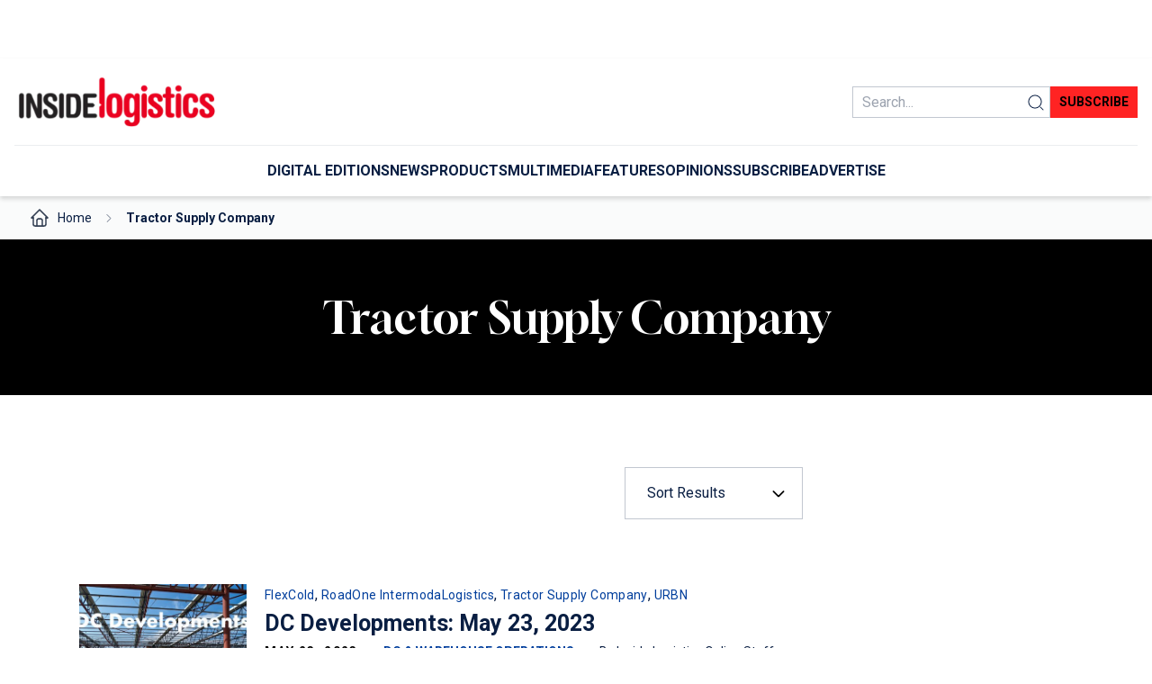

--- FILE ---
content_type: text/html; charset=UTF-8
request_url: https://www.insidelogistics.ca/tag/tractor-supply-company/
body_size: 18760
content:
<!DOCTYPE html>
<html lang="en-US">
<head>
	<meta charset="UTF-8" />
	<meta name="viewport" content="width=device-width, initial-scale=1" />
<meta name='robots' content='index, follow, max-image-preview:large, max-snippet:-1, max-video-preview:-1' />
	<style>img:is([sizes="auto" i], [sizes^="auto," i]) { contain-intrinsic-size: 3000px 1500px }</style>
	
	<!-- This site is optimized with the Yoast SEO plugin v18.5.1 - https://yoast.com/wordpress/plugins/seo/ -->
	<link rel="canonical" href="https://www.insidelogistics.ca/tag/tractor-supply-company/" />
	<meta property="og:locale" content="en_US" />
	<meta property="og:type" content="article" />
	<meta property="og:title" content="Tractor Supply Company Archives - Inside Logistics" />
	<meta property="og:url" content="https://www.insidelogistics.ca/tag/tractor-supply-company/" />
	<meta property="og:site_name" content="Inside Logistics" />
	<meta name="twitter:card" content="summary_large_image" />
	<script type="application/ld+json" class="yoast-schema-graph">{"@context":"https://schema.org","@graph":[{"@type":"WebSite","@id":"https://www.insidelogistics.ca/#website","url":"https://www.insidelogistics.ca/","name":"Inside Logistics","description":"","potentialAction":[{"@type":"SearchAction","target":{"@type":"EntryPoint","urlTemplate":"https://www.insidelogistics.ca/?s={search_term_string}"},"query-input":"required name=search_term_string"}],"inLanguage":"en-US"},{"@type":"CollectionPage","@id":"https://www.insidelogistics.ca/tag/tractor-supply-company/#webpage","url":"https://www.insidelogistics.ca/tag/tractor-supply-company/","name":"Tractor Supply Company Archives - Inside Logistics","isPartOf":{"@id":"https://www.insidelogistics.ca/#website"},"breadcrumb":{"@id":"https://www.insidelogistics.ca/tag/tractor-supply-company/#breadcrumb"},"inLanguage":"en-US","potentialAction":[{"@type":"ReadAction","target":["https://www.insidelogistics.ca/tag/tractor-supply-company/"]}]},{"@type":"BreadcrumbList","@id":"https://www.insidelogistics.ca/tag/tractor-supply-company/#breadcrumb","itemListElement":[{"@type":"ListItem","position":1,"name":"Home","item":"https://www.insidelogistics.ca/"},{"@type":"ListItem","position":2,"name":"Tractor Supply Company"}]}]}</script>
	<!-- / Yoast SEO plugin. -->


<title>Tractor Supply Company Archives - Inside Logistics</title>
<link rel='dns-prefetch' href='//www.googletagmanager.com' />
<link rel="alternate" type="application/rss+xml" title="Inside Logistics &raquo; Feed" href="https://www.insidelogistics.ca/feed/" />
<link rel="alternate" type="application/rss+xml" title="Inside Logistics &raquo; Comments Feed" href="https://www.insidelogistics.ca/comments/feed/" />
<link rel="alternate" type="application/rss+xml" title="Inside Logistics &raquo; Tractor Supply Company Tag Feed" href="https://www.insidelogistics.ca/tag/tractor-supply-company/feed/" />
<script>
window._wpemojiSettings = {"baseUrl":"https:\/\/s.w.org\/images\/core\/emoji\/16.0.1\/72x72\/","ext":".png","svgUrl":"https:\/\/s.w.org\/images\/core\/emoji\/16.0.1\/svg\/","svgExt":".svg","source":{"concatemoji":"https:\/\/www.insidelogistics.ca\/wp-includes\/js\/wp-emoji-release.min.js?ver=6.8.3"}};
/*! This file is auto-generated */
!function(s,n){var o,i,e;function c(e){try{var t={supportTests:e,timestamp:(new Date).valueOf()};sessionStorage.setItem(o,JSON.stringify(t))}catch(e){}}function p(e,t,n){e.clearRect(0,0,e.canvas.width,e.canvas.height),e.fillText(t,0,0);var t=new Uint32Array(e.getImageData(0,0,e.canvas.width,e.canvas.height).data),a=(e.clearRect(0,0,e.canvas.width,e.canvas.height),e.fillText(n,0,0),new Uint32Array(e.getImageData(0,0,e.canvas.width,e.canvas.height).data));return t.every(function(e,t){return e===a[t]})}function u(e,t){e.clearRect(0,0,e.canvas.width,e.canvas.height),e.fillText(t,0,0);for(var n=e.getImageData(16,16,1,1),a=0;a<n.data.length;a++)if(0!==n.data[a])return!1;return!0}function f(e,t,n,a){switch(t){case"flag":return n(e,"\ud83c\udff3\ufe0f\u200d\u26a7\ufe0f","\ud83c\udff3\ufe0f\u200b\u26a7\ufe0f")?!1:!n(e,"\ud83c\udde8\ud83c\uddf6","\ud83c\udde8\u200b\ud83c\uddf6")&&!n(e,"\ud83c\udff4\udb40\udc67\udb40\udc62\udb40\udc65\udb40\udc6e\udb40\udc67\udb40\udc7f","\ud83c\udff4\u200b\udb40\udc67\u200b\udb40\udc62\u200b\udb40\udc65\u200b\udb40\udc6e\u200b\udb40\udc67\u200b\udb40\udc7f");case"emoji":return!a(e,"\ud83e\udedf")}return!1}function g(e,t,n,a){var r="undefined"!=typeof WorkerGlobalScope&&self instanceof WorkerGlobalScope?new OffscreenCanvas(300,150):s.createElement("canvas"),o=r.getContext("2d",{willReadFrequently:!0}),i=(o.textBaseline="top",o.font="600 32px Arial",{});return e.forEach(function(e){i[e]=t(o,e,n,a)}),i}function t(e){var t=s.createElement("script");t.src=e,t.defer=!0,s.head.appendChild(t)}"undefined"!=typeof Promise&&(o="wpEmojiSettingsSupports",i=["flag","emoji"],n.supports={everything:!0,everythingExceptFlag:!0},e=new Promise(function(e){s.addEventListener("DOMContentLoaded",e,{once:!0})}),new Promise(function(t){var n=function(){try{var e=JSON.parse(sessionStorage.getItem(o));if("object"==typeof e&&"number"==typeof e.timestamp&&(new Date).valueOf()<e.timestamp+604800&&"object"==typeof e.supportTests)return e.supportTests}catch(e){}return null}();if(!n){if("undefined"!=typeof Worker&&"undefined"!=typeof OffscreenCanvas&&"undefined"!=typeof URL&&URL.createObjectURL&&"undefined"!=typeof Blob)try{var e="postMessage("+g.toString()+"("+[JSON.stringify(i),f.toString(),p.toString(),u.toString()].join(",")+"));",a=new Blob([e],{type:"text/javascript"}),r=new Worker(URL.createObjectURL(a),{name:"wpTestEmojiSupports"});return void(r.onmessage=function(e){c(n=e.data),r.terminate(),t(n)})}catch(e){}c(n=g(i,f,p,u))}t(n)}).then(function(e){for(var t in e)n.supports[t]=e[t],n.supports.everything=n.supports.everything&&n.supports[t],"flag"!==t&&(n.supports.everythingExceptFlag=n.supports.everythingExceptFlag&&n.supports[t]);n.supports.everythingExceptFlag=n.supports.everythingExceptFlag&&!n.supports.flag,n.DOMReady=!1,n.readyCallback=function(){n.DOMReady=!0}}).then(function(){return e}).then(function(){var e;n.supports.everything||(n.readyCallback(),(e=n.source||{}).concatemoji?t(e.concatemoji):e.wpemoji&&e.twemoji&&(t(e.twemoji),t(e.wpemoji)))}))}((window,document),window._wpemojiSettings);
</script>
<style id='tk-spacer-style-inline-css'>
/*!************************************************************************************************************************************************************************************************************************************************************************************************!*\
  !*** css ../../../../../../../node_modules/css-loader/dist/cjs.js??ruleSet[1].rules[4].use[1]!../../../../../../../node_modules/postcss-loader/dist/cjs.js??ruleSet[1].rules[4].use[2]!../../../../../../../node_modules/sass-loader/dist/cjs.js??ruleSet[1].rules[4].use[3]!./src/style.scss ***!
  \************************************************************************************************************************************************************************************************************************************************************************************************/
/**
 * The following styles get applied both on the front of your site
 * and in the editor.
 *
 * Replace them with your own styles or remove the file completely.
 */

/*# sourceMappingURL=style-index.css.map*/
</style>
<style id='tkm-blocks-ads-block-style-inline-css'>
.wp-block-tkm-blocks-ads-block iframe{margin-inline:auto}.wp-block-tkm-blocks-ads-block.wallpaper-ad.justify-end+*{max-width:1136px;width:100%}

</style>
<style id='wp-block-separator-inline-css'>
@charset "UTF-8";.wp-block-separator{border:none;border-top:2px solid}:root :where(.wp-block-separator.is-style-dots){height:auto;line-height:1;text-align:center}:root :where(.wp-block-separator.is-style-dots):before{color:currentColor;content:"···";font-family:serif;font-size:1.5em;letter-spacing:2em;padding-left:2em}.wp-block-separator.is-style-dots{background:none!important;border:none!important}
</style>
<style id='wp-block-group-inline-css'>
.wp-block-group{box-sizing:border-box}:where(.wp-block-group.wp-block-group-is-layout-constrained){position:relative}
</style>
<style id='wp-block-site-logo-inline-css'>
.wp-block-site-logo{box-sizing:border-box;line-height:0}.wp-block-site-logo a{display:inline-block;line-height:0}.wp-block-site-logo.is-default-size img{height:auto;width:120px}.wp-block-site-logo img{height:auto;max-width:100%}.wp-block-site-logo a,.wp-block-site-logo img{border-radius:inherit}.wp-block-site-logo.aligncenter{margin-left:auto;margin-right:auto;text-align:center}:root :where(.wp-block-site-logo.is-style-rounded){border-radius:9999px}
</style>
<style id='wp-block-search-inline-css'>
.wp-block-search__button{margin-left:10px;word-break:normal}.wp-block-search__button.has-icon{line-height:0}.wp-block-search__button svg{height:1.25em;min-height:24px;min-width:24px;width:1.25em;fill:currentColor;vertical-align:text-bottom}:where(.wp-block-search__button){border:1px solid #ccc;padding:6px 10px}.wp-block-search__inside-wrapper{display:flex;flex:auto;flex-wrap:nowrap;max-width:100%}.wp-block-search__label{width:100%}.wp-block-search__input{appearance:none;border:1px solid #949494;flex-grow:1;margin-left:0;margin-right:0;min-width:3rem;padding:8px;text-decoration:unset!important}.wp-block-search.wp-block-search__button-only .wp-block-search__button{box-sizing:border-box;display:flex;flex-shrink:0;justify-content:center;margin-left:0;max-width:100%}.wp-block-search.wp-block-search__button-only .wp-block-search__inside-wrapper{min-width:0!important;transition-property:width}.wp-block-search.wp-block-search__button-only .wp-block-search__input{flex-basis:100%;transition-duration:.3s}.wp-block-search.wp-block-search__button-only.wp-block-search__searchfield-hidden,.wp-block-search.wp-block-search__button-only.wp-block-search__searchfield-hidden .wp-block-search__inside-wrapper{overflow:hidden}.wp-block-search.wp-block-search__button-only.wp-block-search__searchfield-hidden .wp-block-search__input{border-left-width:0!important;border-right-width:0!important;flex-basis:0;flex-grow:0;margin:0;min-width:0!important;padding-left:0!important;padding-right:0!important;width:0!important}:where(.wp-block-search__input){font-family:inherit;font-size:inherit;font-style:inherit;font-weight:inherit;letter-spacing:inherit;line-height:inherit;text-transform:inherit}:where(.wp-block-search__button-inside .wp-block-search__inside-wrapper){border:1px solid #949494;box-sizing:border-box;padding:4px}:where(.wp-block-search__button-inside .wp-block-search__inside-wrapper) .wp-block-search__input{border:none;border-radius:0;padding:0 4px}:where(.wp-block-search__button-inside .wp-block-search__inside-wrapper) .wp-block-search__input:focus{outline:none}:where(.wp-block-search__button-inside .wp-block-search__inside-wrapper) :where(.wp-block-search__button){padding:4px 8px}.wp-block-search.aligncenter .wp-block-search__inside-wrapper{margin:auto}.wp-block[data-align=right] .wp-block-search.wp-block-search__button-only .wp-block-search__inside-wrapper{float:right}
</style>
<style id='wp-block-button-inline-css'>
.wp-block-button__link{align-content:center;box-sizing:border-box;cursor:pointer;display:inline-block;height:100%;text-align:center;word-break:break-word}.wp-block-button__link.aligncenter{text-align:center}.wp-block-button__link.alignright{text-align:right}:where(.wp-block-button__link){border-radius:9999px;box-shadow:none;padding:calc(.667em + 2px) calc(1.333em + 2px);text-decoration:none}.wp-block-button[style*=text-decoration] .wp-block-button__link{text-decoration:inherit}.wp-block-buttons>.wp-block-button.has-custom-width{max-width:none}.wp-block-buttons>.wp-block-button.has-custom-width .wp-block-button__link{width:100%}.wp-block-buttons>.wp-block-button.has-custom-font-size .wp-block-button__link{font-size:inherit}.wp-block-buttons>.wp-block-button.wp-block-button__width-25{width:calc(25% - var(--wp--style--block-gap, .5em)*.75)}.wp-block-buttons>.wp-block-button.wp-block-button__width-50{width:calc(50% - var(--wp--style--block-gap, .5em)*.5)}.wp-block-buttons>.wp-block-button.wp-block-button__width-75{width:calc(75% - var(--wp--style--block-gap, .5em)*.25)}.wp-block-buttons>.wp-block-button.wp-block-button__width-100{flex-basis:100%;width:100%}.wp-block-buttons.is-vertical>.wp-block-button.wp-block-button__width-25{width:25%}.wp-block-buttons.is-vertical>.wp-block-button.wp-block-button__width-50{width:50%}.wp-block-buttons.is-vertical>.wp-block-button.wp-block-button__width-75{width:75%}.wp-block-button.is-style-squared,.wp-block-button__link.wp-block-button.is-style-squared{border-radius:0}.wp-block-button.no-border-radius,.wp-block-button__link.no-border-radius{border-radius:0!important}:root :where(.wp-block-button .wp-block-button__link.is-style-outline),:root :where(.wp-block-button.is-style-outline>.wp-block-button__link){border:2px solid;padding:.667em 1.333em}:root :where(.wp-block-button .wp-block-button__link.is-style-outline:not(.has-text-color)),:root :where(.wp-block-button.is-style-outline>.wp-block-button__link:not(.has-text-color)){color:currentColor}:root :where(.wp-block-button .wp-block-button__link.is-style-outline:not(.has-background)),:root :where(.wp-block-button.is-style-outline>.wp-block-button__link:not(.has-background)){background-color:initial;background-image:none}
</style>
<style id='wp-block-buttons-inline-css'>
.wp-block-buttons{box-sizing:border-box}.wp-block-buttons.is-vertical{flex-direction:column}.wp-block-buttons.is-vertical>.wp-block-button:last-child{margin-bottom:0}.wp-block-buttons>.wp-block-button{display:inline-block;margin:0}.wp-block-buttons.is-content-justification-left{justify-content:flex-start}.wp-block-buttons.is-content-justification-left.is-vertical{align-items:flex-start}.wp-block-buttons.is-content-justification-center{justify-content:center}.wp-block-buttons.is-content-justification-center.is-vertical{align-items:center}.wp-block-buttons.is-content-justification-right{justify-content:flex-end}.wp-block-buttons.is-content-justification-right.is-vertical{align-items:flex-end}.wp-block-buttons.is-content-justification-space-between{justify-content:space-between}.wp-block-buttons.aligncenter{text-align:center}.wp-block-buttons:not(.is-content-justification-space-between,.is-content-justification-right,.is-content-justification-left,.is-content-justification-center) .wp-block-button.aligncenter{margin-left:auto;margin-right:auto;width:100%}.wp-block-buttons[style*=text-decoration] .wp-block-button,.wp-block-buttons[style*=text-decoration] .wp-block-button__link{text-decoration:inherit}.wp-block-buttons.has-custom-font-size .wp-block-button__link{font-size:inherit}.wp-block-buttons .wp-block-button__link{width:100%}.wp-block-button.aligncenter{text-align:center}
</style>
<style id='tkm-blocks-mega-menu-item-style-inline-css'>
.wp-block-tkm-blocks-mega-menu-item.has-submenu>a:after,.wp-block-tkm-blocks-mega-menu-item.has-submenu>span:after{content:url([data-uri]);margin-left:1rem}

</style>
<style id='tkm-blocks-mega-menu-block-style-inline-css'>


</style>
<style id='wp-block-query-title-inline-css'>
.wp-block-query-title{box-sizing:border-box}
</style>
<style id='wp-block-paragraph-inline-css'>
.is-small-text{font-size:.875em}.is-regular-text{font-size:1em}.is-large-text{font-size:2.25em}.is-larger-text{font-size:3em}.has-drop-cap:not(:focus):first-letter{float:left;font-size:8.4em;font-style:normal;font-weight:100;line-height:.68;margin:.05em .1em 0 0;text-transform:uppercase}body.rtl .has-drop-cap:not(:focus):first-letter{float:none;margin-left:.1em}p.has-drop-cap.has-background{overflow:hidden}:root :where(p.has-background){padding:1.25em 2.375em}:where(p.has-text-color:not(.has-link-color)) a{color:inherit}p.has-text-align-left[style*="writing-mode:vertical-lr"],p.has-text-align-right[style*="writing-mode:vertical-rl"]{rotate:180deg}
</style>
<style id='tkm-blocks-post-archive-style-inline-css'>


</style>
<style id='wp-block-spacer-inline-css'>
.wp-block-spacer{clear:both}
</style>
<style id='wp-block-columns-inline-css'>
.wp-block-columns{align-items:normal!important;box-sizing:border-box;display:flex;flex-wrap:wrap!important}@media (min-width:782px){.wp-block-columns{flex-wrap:nowrap!important}}.wp-block-columns.are-vertically-aligned-top{align-items:flex-start}.wp-block-columns.are-vertically-aligned-center{align-items:center}.wp-block-columns.are-vertically-aligned-bottom{align-items:flex-end}@media (max-width:781px){.wp-block-columns:not(.is-not-stacked-on-mobile)>.wp-block-column{flex-basis:100%!important}}@media (min-width:782px){.wp-block-columns:not(.is-not-stacked-on-mobile)>.wp-block-column{flex-basis:0;flex-grow:1}.wp-block-columns:not(.is-not-stacked-on-mobile)>.wp-block-column[style*=flex-basis]{flex-grow:0}}.wp-block-columns.is-not-stacked-on-mobile{flex-wrap:nowrap!important}.wp-block-columns.is-not-stacked-on-mobile>.wp-block-column{flex-basis:0;flex-grow:1}.wp-block-columns.is-not-stacked-on-mobile>.wp-block-column[style*=flex-basis]{flex-grow:0}:where(.wp-block-columns){margin-bottom:1.75em}:where(.wp-block-columns.has-background){padding:1.25em 2.375em}.wp-block-column{flex-grow:1;min-width:0;overflow-wrap:break-word;word-break:break-word}.wp-block-column.is-vertically-aligned-top{align-self:flex-start}.wp-block-column.is-vertically-aligned-center{align-self:center}.wp-block-column.is-vertically-aligned-bottom{align-self:flex-end}.wp-block-column.is-vertically-aligned-stretch{align-self:stretch}.wp-block-column.is-vertically-aligned-bottom,.wp-block-column.is-vertically-aligned-center,.wp-block-column.is-vertically-aligned-top{width:100%}
</style>
<style id='wp-block-navigation-link-inline-css'>
.wp-block-navigation .wp-block-navigation-item__label{overflow-wrap:break-word}.wp-block-navigation .wp-block-navigation-item__description{display:none}.link-ui-tools{border-top:1px solid #f0f0f0;padding:8px}.link-ui-block-inserter{padding-top:8px}.link-ui-block-inserter__back{margin-left:8px;text-transform:uppercase}
</style>
<link rel='stylesheet' id='wp-block-navigation-css' href='https://www.insidelogistics.ca/wp-includes/blocks/navigation/style.min.css?ver=6.8.3' media='all' />
<style id='wp-block-heading-inline-css'>
h1.has-background,h2.has-background,h3.has-background,h4.has-background,h5.has-background,h6.has-background{padding:1.25em 2.375em}h1.has-text-align-left[style*=writing-mode]:where([style*=vertical-lr]),h1.has-text-align-right[style*=writing-mode]:where([style*=vertical-rl]),h2.has-text-align-left[style*=writing-mode]:where([style*=vertical-lr]),h2.has-text-align-right[style*=writing-mode]:where([style*=vertical-rl]),h3.has-text-align-left[style*=writing-mode]:where([style*=vertical-lr]),h3.has-text-align-right[style*=writing-mode]:where([style*=vertical-rl]),h4.has-text-align-left[style*=writing-mode]:where([style*=vertical-lr]),h4.has-text-align-right[style*=writing-mode]:where([style*=vertical-rl]),h5.has-text-align-left[style*=writing-mode]:where([style*=vertical-lr]),h5.has-text-align-right[style*=writing-mode]:where([style*=vertical-rl]),h6.has-text-align-left[style*=writing-mode]:where([style*=vertical-lr]),h6.has-text-align-right[style*=writing-mode]:where([style*=vertical-rl]){rotate:180deg}
</style>
<style id='wp-block-post-featured-image-inline-css'>
.wp-block-post-featured-image{margin-left:0;margin-right:0}.wp-block-post-featured-image a{display:block;height:100%}.wp-block-post-featured-image :where(img){box-sizing:border-box;height:auto;max-width:100%;vertical-align:bottom;width:100%}.wp-block-post-featured-image.alignfull img,.wp-block-post-featured-image.alignwide img{width:100%}.wp-block-post-featured-image .wp-block-post-featured-image__overlay.has-background-dim{background-color:#000;inset:0;position:absolute}.wp-block-post-featured-image{position:relative}.wp-block-post-featured-image .wp-block-post-featured-image__overlay.has-background-gradient{background-color:initial}.wp-block-post-featured-image .wp-block-post-featured-image__overlay.has-background-dim-0{opacity:0}.wp-block-post-featured-image .wp-block-post-featured-image__overlay.has-background-dim-10{opacity:.1}.wp-block-post-featured-image .wp-block-post-featured-image__overlay.has-background-dim-20{opacity:.2}.wp-block-post-featured-image .wp-block-post-featured-image__overlay.has-background-dim-30{opacity:.3}.wp-block-post-featured-image .wp-block-post-featured-image__overlay.has-background-dim-40{opacity:.4}.wp-block-post-featured-image .wp-block-post-featured-image__overlay.has-background-dim-50{opacity:.5}.wp-block-post-featured-image .wp-block-post-featured-image__overlay.has-background-dim-60{opacity:.6}.wp-block-post-featured-image .wp-block-post-featured-image__overlay.has-background-dim-70{opacity:.7}.wp-block-post-featured-image .wp-block-post-featured-image__overlay.has-background-dim-80{opacity:.8}.wp-block-post-featured-image .wp-block-post-featured-image__overlay.has-background-dim-90{opacity:.9}.wp-block-post-featured-image .wp-block-post-featured-image__overlay.has-background-dim-100{opacity:1}.wp-block-post-featured-image:where(.alignleft,.alignright){width:100%}
</style>
<style id='wp-block-post-title-inline-css'>
.wp-block-post-title{box-sizing:border-box;word-break:break-word}.wp-block-post-title :where(a){display:inline-block;font-family:inherit;font-size:inherit;font-style:inherit;font-weight:inherit;letter-spacing:inherit;line-height:inherit;text-decoration:inherit}
</style>
<style id='wp-block-post-excerpt-inline-css'>
:where(.wp-block-post-excerpt){box-sizing:border-box;margin-bottom:var(--wp--style--block-gap);margin-top:var(--wp--style--block-gap)}.wp-block-post-excerpt__excerpt{margin-bottom:0;margin-top:0}.wp-block-post-excerpt__more-text{margin-bottom:0;margin-top:var(--wp--style--block-gap)}.wp-block-post-excerpt__more-link{display:inline-block}
</style>
<link rel='stylesheet' id='wp-block-social-links-css' href='https://www.insidelogistics.ca/wp-includes/blocks/social-links/style.min.css?ver=6.8.3' media='all' />
<style id='wp-block-post-template-inline-css'>
.wp-block-post-template{box-sizing:border-box;list-style:none;margin-bottom:0;margin-top:0;max-width:100%;padding:0}.wp-block-post-template.is-flex-container{display:flex;flex-direction:row;flex-wrap:wrap;gap:1.25em}.wp-block-post-template.is-flex-container>li{margin:0;width:100%}@media (min-width:600px){.wp-block-post-template.is-flex-container.is-flex-container.columns-2>li{width:calc(50% - .625em)}.wp-block-post-template.is-flex-container.is-flex-container.columns-3>li{width:calc(33.33333% - .83333em)}.wp-block-post-template.is-flex-container.is-flex-container.columns-4>li{width:calc(25% - .9375em)}.wp-block-post-template.is-flex-container.is-flex-container.columns-5>li{width:calc(20% - 1em)}.wp-block-post-template.is-flex-container.is-flex-container.columns-6>li{width:calc(16.66667% - 1.04167em)}}@media (max-width:600px){.wp-block-post-template-is-layout-grid.wp-block-post-template-is-layout-grid.wp-block-post-template-is-layout-grid.wp-block-post-template-is-layout-grid{grid-template-columns:1fr}}.wp-block-post-template-is-layout-constrained>li>.alignright,.wp-block-post-template-is-layout-flow>li>.alignright{float:right;margin-inline-end:0;margin-inline-start:2em}.wp-block-post-template-is-layout-constrained>li>.alignleft,.wp-block-post-template-is-layout-flow>li>.alignleft{float:left;margin-inline-end:2em;margin-inline-start:0}.wp-block-post-template-is-layout-constrained>li>.aligncenter,.wp-block-post-template-is-layout-flow>li>.aligncenter{margin-inline-end:auto;margin-inline-start:auto}
</style>
<link rel='stylesheet' id='wp-block-image-css' href='https://www.insidelogistics.ca/wp-includes/blocks/image/style.min.css?ver=6.8.3' media='all' />
<style id='wp-emoji-styles-inline-css'>

	img.wp-smiley, img.emoji {
		display: inline !important;
		border: none !important;
		box-shadow: none !important;
		height: 1em !important;
		width: 1em !important;
		margin: 0 0.07em !important;
		vertical-align: -0.1em !important;
		background: none !important;
		padding: 0 !important;
	}
</style>
<link rel='stylesheet' id='wp-block-library-css' href='https://www.insidelogistics.ca/wp-includes/css/dist/block-library/common.min.css?ver=6.8.3' media='all' />
<style id='global-styles-inline-css'>
:root{--wp--preset--aspect-ratio--square: 1;--wp--preset--aspect-ratio--4-3: 4/3;--wp--preset--aspect-ratio--3-4: 3/4;--wp--preset--aspect-ratio--3-2: 3/2;--wp--preset--aspect-ratio--2-3: 2/3;--wp--preset--aspect-ratio--16-9: 16/9;--wp--preset--aspect-ratio--9-16: 9/16;--wp--preset--color--black: #000000;--wp--preset--color--cyan-bluish-gray: #abb8c3;--wp--preset--color--white: #ffffff;--wp--preset--color--pale-pink: #f78da7;--wp--preset--color--vivid-red: #cf2e2e;--wp--preset--color--luminous-vivid-orange: #ff6900;--wp--preset--color--luminous-vivid-amber: #fcb900;--wp--preset--color--light-green-cyan: #7bdcb5;--wp--preset--color--vivid-green-cyan: #00d084;--wp--preset--color--pale-cyan-blue: #8ed1fc;--wp--preset--color--vivid-cyan-blue: #0693e3;--wp--preset--color--vivid-purple: #9b51e0;--wp--preset--color--primary: #ff2323;--wp--preset--color--primary-light: #fff6f6;--wp--preset--color--primary-hover: #e62020;--wp--preset--color--category: #003e9c;--wp--preset--color--neutral-10: #fafbfb;--wp--preset--color--neutral-30: #ebedf0;--wp--preset--color--neutral-50: #c2c7d0;--wp--preset--color--neutral-600: #505f79;--wp--preset--color--neutral-900: #091e42;--wp--preset--gradient--vivid-cyan-blue-to-vivid-purple: linear-gradient(135deg,rgba(6,147,227,1) 0%,rgb(155,81,224) 100%);--wp--preset--gradient--light-green-cyan-to-vivid-green-cyan: linear-gradient(135deg,rgb(122,220,180) 0%,rgb(0,208,130) 100%);--wp--preset--gradient--luminous-vivid-amber-to-luminous-vivid-orange: linear-gradient(135deg,rgba(252,185,0,1) 0%,rgba(255,105,0,1) 100%);--wp--preset--gradient--luminous-vivid-orange-to-vivid-red: linear-gradient(135deg,rgba(255,105,0,1) 0%,rgb(207,46,46) 100%);--wp--preset--gradient--very-light-gray-to-cyan-bluish-gray: linear-gradient(135deg,rgb(238,238,238) 0%,rgb(169,184,195) 100%);--wp--preset--gradient--cool-to-warm-spectrum: linear-gradient(135deg,rgb(74,234,220) 0%,rgb(151,120,209) 20%,rgb(207,42,186) 40%,rgb(238,44,130) 60%,rgb(251,105,98) 80%,rgb(254,248,76) 100%);--wp--preset--gradient--blush-light-purple: linear-gradient(135deg,rgb(255,206,236) 0%,rgb(152,150,240) 100%);--wp--preset--gradient--blush-bordeaux: linear-gradient(135deg,rgb(254,205,165) 0%,rgb(254,45,45) 50%,rgb(107,0,62) 100%);--wp--preset--gradient--luminous-dusk: linear-gradient(135deg,rgb(255,203,112) 0%,rgb(199,81,192) 50%,rgb(65,88,208) 100%);--wp--preset--gradient--pale-ocean: linear-gradient(135deg,rgb(255,245,203) 0%,rgb(182,227,212) 50%,rgb(51,167,181) 100%);--wp--preset--gradient--electric-grass: linear-gradient(135deg,rgb(202,248,128) 0%,rgb(113,206,126) 100%);--wp--preset--gradient--midnight: linear-gradient(135deg,rgb(2,3,129) 0%,rgb(40,116,252) 100%);--wp--preset--font-size--small: 13px;--wp--preset--font-size--medium: clamp(14px, 0.875rem + ((1vw - 3.2px) * 0.469), 20px);--wp--preset--font-size--large: clamp(22.041px, 1.378rem + ((1vw - 3.2px) * 1.091), 36px);--wp--preset--font-size--x-large: clamp(25.014px, 1.563rem + ((1vw - 3.2px) * 1.327), 42px);--wp--preset--font-size--body-small: 13px;--wp--preset--font-family--gloock: Gloock, serif;--wp--preset--font-family--roboto: Roboto, sans-serif;--wp--preset--spacing--20: 4px;--wp--preset--spacing--30: 8px;--wp--preset--spacing--40: 12px;--wp--preset--spacing--50: 16px;--wp--preset--spacing--60: 20px;--wp--preset--spacing--70: 24px;--wp--preset--spacing--80: 28px;--wp--preset--shadow--natural: 6px 6px 9px rgba(0, 0, 0, 0.2);--wp--preset--shadow--deep: 12px 12px 50px rgba(0, 0, 0, 0.4);--wp--preset--shadow--sharp: 6px 6px 0px rgba(0, 0, 0, 0.2);--wp--preset--shadow--outlined: 6px 6px 0px -3px rgba(255, 255, 255, 1), 6px 6px rgba(0, 0, 0, 1);--wp--preset--shadow--crisp: 6px 6px 0px rgba(0, 0, 0, 1);--wp--custom--gap: 1rem;}.wp-block-button .wp-block-button__link{--wp--preset--color--white: #ffffff;--wp--preset--color--black: #000000;--wp--preset--color--primary: #ff2323;--wp--preset--color--neutral-900: #091e42;}.wp-block-group{--wp--preset--color--white: #ffffff;--wp--preset--color--black: #000000;--wp--preset--color--primary: #ff2323;--wp--preset--color--primary-light: #fff6f6;--wp--preset--color--neutral-900: #091e42;--wp--preset--color--neutral-600: #505f79;--wp--preset--color--neutral-50: #c2c7d0;--wp--preset--color--neutral-30: #ebedf0;}:root { --wp--style--global--content-size: 1136px;--wp--style--global--wide-size: calc( var(--wp--style--global--content-size) + 7% ); }:where(body) { margin: 0; }.wp-site-blocks { padding-top: var(--wp--style--root--padding-top); padding-bottom: var(--wp--style--root--padding-bottom); }.has-global-padding { padding-right: var(--wp--style--root--padding-right); padding-left: var(--wp--style--root--padding-left); }.has-global-padding > .alignfull { margin-right: calc(var(--wp--style--root--padding-right) * -1); margin-left: calc(var(--wp--style--root--padding-left) * -1); }.has-global-padding :where(:not(.alignfull.is-layout-flow) > .has-global-padding:not(.wp-block-block, .alignfull)) { padding-right: 0; padding-left: 0; }.has-global-padding :where(:not(.alignfull.is-layout-flow) > .has-global-padding:not(.wp-block-block, .alignfull)) > .alignfull { margin-left: 0; margin-right: 0; }.wp-site-blocks > .alignleft { float: left; margin-right: 2em; }.wp-site-blocks > .alignright { float: right; margin-left: 2em; }.wp-site-blocks > .aligncenter { justify-content: center; margin-left: auto; margin-right: auto; }:where(.wp-site-blocks) > * { margin-block-start: ; margin-block-end: 0; }:where(.wp-site-blocks) > :first-child { margin-block-start: 0; }:where(.wp-site-blocks) > :last-child { margin-block-end: 0; }:root { --wp--style--block-gap: ; }.is-layout-flow > .alignleft{float: left;margin-inline-start: 0;margin-inline-end: 2em;}.is-layout-flow > .alignright{float: right;margin-inline-start: 2em;margin-inline-end: 0;}.is-layout-flow > .aligncenter{margin-left: auto !important;margin-right: auto !important;}.is-layout-constrained > .alignleft{float: left;margin-inline-start: 0;margin-inline-end: 2em;}.is-layout-constrained > .alignright{float: right;margin-inline-start: 2em;margin-inline-end: 0;}.is-layout-constrained > .aligncenter{margin-left: auto !important;margin-right: auto !important;}.is-layout-constrained > :where(:not(.alignleft):not(.alignright):not(.alignfull)){max-width: var(--wp--style--global--content-size);margin-left: auto !important;margin-right: auto !important;}.is-layout-constrained > .alignwide{max-width: var(--wp--style--global--wide-size);}body .is-layout-flex{display: flex;}.is-layout-flex{flex-wrap: wrap;align-items: center;}.is-layout-flex > :is(*, div){margin: 0;}body .is-layout-grid{display: grid;}.is-layout-grid > :is(*, div){margin: 0;}body{--wp--style--root--padding-top: 0px;--wp--style--root--padding-right: 1rem;--wp--style--root--padding-bottom: 0px;--wp--style--root--padding-left: 1rem;}a:where(:not(.wp-element-button)){text-decoration: underline;}:root :where(.wp-element-button, .wp-block-button__link){background-color: #32373c;border-width: 0;color: #fff;font-family: inherit;font-size: inherit;line-height: inherit;padding: calc(0.667em + 2px) calc(1.333em + 2px);text-decoration: none;}.has-black-color{color: var(--wp--preset--color--black) !important;}.has-cyan-bluish-gray-color{color: var(--wp--preset--color--cyan-bluish-gray) !important;}.has-white-color{color: var(--wp--preset--color--white) !important;}.has-pale-pink-color{color: var(--wp--preset--color--pale-pink) !important;}.has-vivid-red-color{color: var(--wp--preset--color--vivid-red) !important;}.has-luminous-vivid-orange-color{color: var(--wp--preset--color--luminous-vivid-orange) !important;}.has-luminous-vivid-amber-color{color: var(--wp--preset--color--luminous-vivid-amber) !important;}.has-light-green-cyan-color{color: var(--wp--preset--color--light-green-cyan) !important;}.has-vivid-green-cyan-color{color: var(--wp--preset--color--vivid-green-cyan) !important;}.has-pale-cyan-blue-color{color: var(--wp--preset--color--pale-cyan-blue) !important;}.has-vivid-cyan-blue-color{color: var(--wp--preset--color--vivid-cyan-blue) !important;}.has-vivid-purple-color{color: var(--wp--preset--color--vivid-purple) !important;}.has-primary-color{color: var(--wp--preset--color--primary) !important;}.has-primary-light-color{color: var(--wp--preset--color--primary-light) !important;}.has-primary-hover-color{color: var(--wp--preset--color--primary-hover) !important;}.has-category-color{color: var(--wp--preset--color--category) !important;}.has-neutral-10-color{color: var(--wp--preset--color--neutral-10) !important;}.has-neutral-30-color{color: var(--wp--preset--color--neutral-30) !important;}.has-neutral-50-color{color: var(--wp--preset--color--neutral-50) !important;}.has-neutral-600-color{color: var(--wp--preset--color--neutral-600) !important;}.has-neutral-900-color{color: var(--wp--preset--color--neutral-900) !important;}.has-black-background-color{background-color: var(--wp--preset--color--black) !important;}.has-cyan-bluish-gray-background-color{background-color: var(--wp--preset--color--cyan-bluish-gray) !important;}.has-white-background-color{background-color: var(--wp--preset--color--white) !important;}.has-pale-pink-background-color{background-color: var(--wp--preset--color--pale-pink) !important;}.has-vivid-red-background-color{background-color: var(--wp--preset--color--vivid-red) !important;}.has-luminous-vivid-orange-background-color{background-color: var(--wp--preset--color--luminous-vivid-orange) !important;}.has-luminous-vivid-amber-background-color{background-color: var(--wp--preset--color--luminous-vivid-amber) !important;}.has-light-green-cyan-background-color{background-color: var(--wp--preset--color--light-green-cyan) !important;}.has-vivid-green-cyan-background-color{background-color: var(--wp--preset--color--vivid-green-cyan) !important;}.has-pale-cyan-blue-background-color{background-color: var(--wp--preset--color--pale-cyan-blue) !important;}.has-vivid-cyan-blue-background-color{background-color: var(--wp--preset--color--vivid-cyan-blue) !important;}.has-vivid-purple-background-color{background-color: var(--wp--preset--color--vivid-purple) !important;}.has-primary-background-color{background-color: var(--wp--preset--color--primary) !important;}.has-primary-light-background-color{background-color: var(--wp--preset--color--primary-light) !important;}.has-primary-hover-background-color{background-color: var(--wp--preset--color--primary-hover) !important;}.has-category-background-color{background-color: var(--wp--preset--color--category) !important;}.has-neutral-10-background-color{background-color: var(--wp--preset--color--neutral-10) !important;}.has-neutral-30-background-color{background-color: var(--wp--preset--color--neutral-30) !important;}.has-neutral-50-background-color{background-color: var(--wp--preset--color--neutral-50) !important;}.has-neutral-600-background-color{background-color: var(--wp--preset--color--neutral-600) !important;}.has-neutral-900-background-color{background-color: var(--wp--preset--color--neutral-900) !important;}.has-black-border-color{border-color: var(--wp--preset--color--black) !important;}.has-cyan-bluish-gray-border-color{border-color: var(--wp--preset--color--cyan-bluish-gray) !important;}.has-white-border-color{border-color: var(--wp--preset--color--white) !important;}.has-pale-pink-border-color{border-color: var(--wp--preset--color--pale-pink) !important;}.has-vivid-red-border-color{border-color: var(--wp--preset--color--vivid-red) !important;}.has-luminous-vivid-orange-border-color{border-color: var(--wp--preset--color--luminous-vivid-orange) !important;}.has-luminous-vivid-amber-border-color{border-color: var(--wp--preset--color--luminous-vivid-amber) !important;}.has-light-green-cyan-border-color{border-color: var(--wp--preset--color--light-green-cyan) !important;}.has-vivid-green-cyan-border-color{border-color: var(--wp--preset--color--vivid-green-cyan) !important;}.has-pale-cyan-blue-border-color{border-color: var(--wp--preset--color--pale-cyan-blue) !important;}.has-vivid-cyan-blue-border-color{border-color: var(--wp--preset--color--vivid-cyan-blue) !important;}.has-vivid-purple-border-color{border-color: var(--wp--preset--color--vivid-purple) !important;}.has-primary-border-color{border-color: var(--wp--preset--color--primary) !important;}.has-primary-light-border-color{border-color: var(--wp--preset--color--primary-light) !important;}.has-primary-hover-border-color{border-color: var(--wp--preset--color--primary-hover) !important;}.has-category-border-color{border-color: var(--wp--preset--color--category) !important;}.has-neutral-10-border-color{border-color: var(--wp--preset--color--neutral-10) !important;}.has-neutral-30-border-color{border-color: var(--wp--preset--color--neutral-30) !important;}.has-neutral-50-border-color{border-color: var(--wp--preset--color--neutral-50) !important;}.has-neutral-600-border-color{border-color: var(--wp--preset--color--neutral-600) !important;}.has-neutral-900-border-color{border-color: var(--wp--preset--color--neutral-900) !important;}.has-vivid-cyan-blue-to-vivid-purple-gradient-background{background: var(--wp--preset--gradient--vivid-cyan-blue-to-vivid-purple) !important;}.has-light-green-cyan-to-vivid-green-cyan-gradient-background{background: var(--wp--preset--gradient--light-green-cyan-to-vivid-green-cyan) !important;}.has-luminous-vivid-amber-to-luminous-vivid-orange-gradient-background{background: var(--wp--preset--gradient--luminous-vivid-amber-to-luminous-vivid-orange) !important;}.has-luminous-vivid-orange-to-vivid-red-gradient-background{background: var(--wp--preset--gradient--luminous-vivid-orange-to-vivid-red) !important;}.has-very-light-gray-to-cyan-bluish-gray-gradient-background{background: var(--wp--preset--gradient--very-light-gray-to-cyan-bluish-gray) !important;}.has-cool-to-warm-spectrum-gradient-background{background: var(--wp--preset--gradient--cool-to-warm-spectrum) !important;}.has-blush-light-purple-gradient-background{background: var(--wp--preset--gradient--blush-light-purple) !important;}.has-blush-bordeaux-gradient-background{background: var(--wp--preset--gradient--blush-bordeaux) !important;}.has-luminous-dusk-gradient-background{background: var(--wp--preset--gradient--luminous-dusk) !important;}.has-pale-ocean-gradient-background{background: var(--wp--preset--gradient--pale-ocean) !important;}.has-electric-grass-gradient-background{background: var(--wp--preset--gradient--electric-grass) !important;}.has-midnight-gradient-background{background: var(--wp--preset--gradient--midnight) !important;}.has-small-font-size{font-size: var(--wp--preset--font-size--small) !important;}.has-medium-font-size{font-size: var(--wp--preset--font-size--medium) !important;}.has-large-font-size{font-size: var(--wp--preset--font-size--large) !important;}.has-x-large-font-size{font-size: var(--wp--preset--font-size--x-large) !important;}.has-body-small-font-size{font-size: var(--wp--preset--font-size--body-small) !important;}.has-gloock-font-family{font-family: var(--wp--preset--font-family--gloock) !important;}.has-roboto-font-family{font-family: var(--wp--preset--font-family--roboto) !important;}.wp-block-button .wp-block-button__link.has-white-color{color: var(--wp--preset--color--white) !important;}.wp-block-button .wp-block-button__link.has-black-color{color: var(--wp--preset--color--black) !important;}.wp-block-button .wp-block-button__link.has-primary-color{color: var(--wp--preset--color--primary) !important;}.wp-block-button .wp-block-button__link.has-neutral-900-color{color: var(--wp--preset--color--neutral-900) !important;}.wp-block-button .wp-block-button__link.has-white-background-color{background-color: var(--wp--preset--color--white) !important;}.wp-block-button .wp-block-button__link.has-black-background-color{background-color: var(--wp--preset--color--black) !important;}.wp-block-button .wp-block-button__link.has-primary-background-color{background-color: var(--wp--preset--color--primary) !important;}.wp-block-button .wp-block-button__link.has-neutral-900-background-color{background-color: var(--wp--preset--color--neutral-900) !important;}.wp-block-button .wp-block-button__link.has-white-border-color{border-color: var(--wp--preset--color--white) !important;}.wp-block-button .wp-block-button__link.has-black-border-color{border-color: var(--wp--preset--color--black) !important;}.wp-block-button .wp-block-button__link.has-primary-border-color{border-color: var(--wp--preset--color--primary) !important;}.wp-block-button .wp-block-button__link.has-neutral-900-border-color{border-color: var(--wp--preset--color--neutral-900) !important;}.wp-block-group.has-white-color{color: var(--wp--preset--color--white) !important;}.wp-block-group.has-black-color{color: var(--wp--preset--color--black) !important;}.wp-block-group.has-primary-color{color: var(--wp--preset--color--primary) !important;}.wp-block-group.has-primary-light-color{color: var(--wp--preset--color--primary-light) !important;}.wp-block-group.has-neutral-900-color{color: var(--wp--preset--color--neutral-900) !important;}.wp-block-group.has-neutral-600-color{color: var(--wp--preset--color--neutral-600) !important;}.wp-block-group.has-neutral-50-color{color: var(--wp--preset--color--neutral-50) !important;}.wp-block-group.has-neutral-30-color{color: var(--wp--preset--color--neutral-30) !important;}.wp-block-group.has-white-background-color{background-color: var(--wp--preset--color--white) !important;}.wp-block-group.has-black-background-color{background-color: var(--wp--preset--color--black) !important;}.wp-block-group.has-primary-background-color{background-color: var(--wp--preset--color--primary) !important;}.wp-block-group.has-primary-light-background-color{background-color: var(--wp--preset--color--primary-light) !important;}.wp-block-group.has-neutral-900-background-color{background-color: var(--wp--preset--color--neutral-900) !important;}.wp-block-group.has-neutral-600-background-color{background-color: var(--wp--preset--color--neutral-600) !important;}.wp-block-group.has-neutral-50-background-color{background-color: var(--wp--preset--color--neutral-50) !important;}.wp-block-group.has-neutral-30-background-color{background-color: var(--wp--preset--color--neutral-30) !important;}.wp-block-group.has-white-border-color{border-color: var(--wp--preset--color--white) !important;}.wp-block-group.has-black-border-color{border-color: var(--wp--preset--color--black) !important;}.wp-block-group.has-primary-border-color{border-color: var(--wp--preset--color--primary) !important;}.wp-block-group.has-primary-light-border-color{border-color: var(--wp--preset--color--primary-light) !important;}.wp-block-group.has-neutral-900-border-color{border-color: var(--wp--preset--color--neutral-900) !important;}.wp-block-group.has-neutral-600-border-color{border-color: var(--wp--preset--color--neutral-600) !important;}.wp-block-group.has-neutral-50-border-color{border-color: var(--wp--preset--color--neutral-50) !important;}.wp-block-group.has-neutral-30-border-color{border-color: var(--wp--preset--color--neutral-30) !important;}
</style>
<style id='core-block-supports-inline-css'>
.wp-container-core-group-is-layout-3b4e9d3e{flex-wrap:nowrap;gap:1rem;}.wp-container-core-group-is-layout-cb46ffcb{flex-wrap:nowrap;justify-content:space-between;}.wp-elements-7a67e2928f980d584c0bd7f4f479c687 a:where(:not(.wp-element-button)){color:var(--wp--preset--color--white);}.wp-container-core-group-is-layout-17124a9a{flex-wrap:nowrap;justify-content:flex-end;}.wp-container-core-group-is-layout-23441af8{flex-wrap:nowrap;justify-content:center;}.wp-container-core-columns-is-layout-cbe57604{flex-wrap:nowrap;gap:2em var(--wp--preset--spacing--50);}.wp-container-core-group-is-layout-b93cabc5{flex-wrap:nowrap;justify-content:center;align-items:flex-start;}.wp-container-core-navigation-is-layout-09df29df{flex-wrap:nowrap;gap:var(--wp--preset--spacing--30);}.wp-container-core-buttons-is-layout-6c531013{flex-wrap:nowrap;}.wp-container-core-group-is-layout-74078638{gap:32px;justify-content:space-between;}.wp-elements-9d81a378749b8fb2bb6df0e005608592 a:where(:not(.wp-element-button)){color:var(--wp--preset--color--black);}.wp-container-core-column-is-layout-8a368f38 > *{margin-block-start:0;margin-block-end:0;}.wp-container-core-column-is-layout-8a368f38 > * + *{margin-block-start:0;margin-block-end:0;}.wp-elements-550f32ab0dfc5a89ae68ea625300185f a:where(:not(.wp-element-button)){color:var(--wp--preset--color--black);}.wp-elements-0d08c4d2eeb401e944d933ea1653c1ca a:where(:not(.wp-element-button)){color:var(--wp--preset--color--black);}.wp-container-core-group-is-layout-2b16b1aa > *{margin-block-start:0;margin-block-end:0;}.wp-container-core-group-is-layout-2b16b1aa > * + *{margin-block-start:var(--wp--preset--spacing--20);margin-block-end:0;}.wp-container-core-social-links-is-layout-8dc77e9d{gap:var(--wp--preset--spacing--40) var(--wp--preset--spacing--40);}.wp-container-core-columns-is-layout-4f009a03{flex-wrap:nowrap;gap:2em var(--wp--preset--spacing--60);}.wp-elements-381604fd90f72344e3d7ac461cae11c2 a:where(:not(.wp-element-button)){color:var(--wp--preset--color--black);}.wp-elements-e4636c6e452c1a67cd5a6f17c64b3372 a:where(:not(.wp-element-button)){color:var(--wp--preset--color--black);}.wp-container-core-navigation-is-layout-fe9cc265{flex-direction:column;align-items:flex-start;}.wp-elements-3a3ae00b32fcf4b13967b7b2f9f8fc09 a:where(:not(.wp-element-button)){color:var(--wp--preset--color--black);}.wp-elements-b8df46d6c062958f6da4801c9ac99478 a:where(:not(.wp-element-button)){color:var(--wp--preset--color--black);}.wp-elements-796f048847b8793bd8fa71d66a0f5661 a:where(:not(.wp-element-button)){color:var(--wp--preset--color--black);}.wp-container-core-buttons-is-layout-fe9cc265{flex-direction:column;align-items:flex-start;}.wp-elements-07e38a9e93b9f6a72b4180074e7c7cc8 a:where(:not(.wp-element-button)){color:var(--wp--preset--color--black);}.wp-container-core-social-links-is-layout-29a47d12{gap:var(--wp--preset--spacing--40) var(--wp--preset--spacing--40);}.wp-container-core-columns-is-layout-47c06fe3{flex-wrap:nowrap;gap:var(--wp--preset--spacing--50) var(--wp--preset--spacing--50);}.wp-elements-d3c6bac8d9e876fc46882c1bc2f37c96 a:where(:not(.wp-element-button)){color:var(--wp--preset--color--black);}.wp-container-core-group-is-layout-9c16430f{flex-wrap:nowrap;gap:10px;justify-content:space-between;}
</style>
<style id='wp-block-template-skip-link-inline-css'>

		.skip-link.screen-reader-text {
			border: 0;
			clip-path: inset(50%);
			height: 1px;
			margin: -1px;
			overflow: hidden;
			padding: 0;
			position: absolute !important;
			width: 1px;
			word-wrap: normal !important;
		}

		.skip-link.screen-reader-text:focus {
			background-color: #eee;
			clip-path: none;
			color: #444;
			display: block;
			font-size: 1em;
			height: auto;
			left: 5px;
			line-height: normal;
			padding: 15px 23px 14px;
			text-decoration: none;
			top: 5px;
			width: auto;
			z-index: 100000;
		}
</style>
<link rel='stylesheet' id='wordpress-popular-posts-css-css' href='https://www.insidelogistics.ca/wp-content/plugins/wordpress-popular-posts/assets/css/wpp.css?ver=6.4.2' media='all' />
<link rel='stylesheet' id='tkm-main-css-css' href='https://www.insidelogistics.ca/wp-content/themes/turnkey-media/build/css/main.css?ver=37fdf401efc521f471d5' media='all' />
<script src="https://www.insidelogistics.ca/wp-content/plugins/tkm-blocks/build/ads-block/view.js?ver=31d6cfe0d16ae931b73c" id="tkm-blocks-ads-block-view-script-js" defer data-wp-strategy="defer"></script>
<script src="https://www.insidelogistics.ca/wp-includes/js/jquery/jquery.min.js?ver=3.7.1" id="jquery-core-js"></script>
<script src="https://www.insidelogistics.ca/wp-includes/js/jquery/jquery-migrate.min.js?ver=3.4.1" id="jquery-migrate-js"></script>
<script src="https://www.insidelogistics.ca/wp-content/plugins/tkm-blocks/build/mega-menu-item/view.js?ver=7d556d297a65ac55c877" id="tkm-blocks-mega-menu-item-view-script-js" defer data-wp-strategy="defer"></script>
<script src="https://www.insidelogistics.ca/wp-content/plugins/tkm-blocks/build/mega-menu-block/view.js?ver=31d6cfe0d16ae931b73c" id="tkm-blocks-mega-menu-block-view-script-js" defer data-wp-strategy="defer"></script>
<script src="https://www.insidelogistics.ca/wp-content/plugins/tkm-blocks/build/post-archive/view.js?ver=31d6cfe0d16ae931b73c" id="tkm-blocks-post-archive-view-script-js" defer data-wp-strategy="defer"></script>
<script id="wpp-json" type="application/json">
{"sampling_active":0,"sampling_rate":100,"ajax_url":"https:\/\/www.insidelogistics.ca\/wp-json\/wordpress-popular-posts\/v1\/popular-posts","api_url":"https:\/\/www.insidelogistics.ca\/wp-json\/wordpress-popular-posts","ID":0,"token":"e3a96958c1","lang":0,"debug":0}
</script>
<script src="https://www.insidelogistics.ca/wp-content/plugins/wordpress-popular-posts/assets/js/wpp.min.js?ver=6.4.2" id="wpp-js-js"></script>
<script src="https://www.insidelogistics.ca/wp-content/themes/turnkey-media/build/js/main.js?ver=86304d4f44acaf1c1e30" id="tkm-main-js-js"></script>

<!-- Google tag (gtag.js) snippet added by Site Kit -->

<!-- Google Analytics snippet added by Site Kit -->
<script src="https://www.googletagmanager.com/gtag/js?id=GT-WKRWGSP" id="google_gtagjs-js" async></script>
<script id="google_gtagjs-js-after">
window.dataLayer = window.dataLayer || [];function gtag(){dataLayer.push(arguments);}
gtag("set","linker",{"domains":["www.insidelogistics.ca"]});
gtag("js", new Date());
gtag("set", "developer_id.dZTNiMT", true);
gtag("config", "GT-WKRWGSP");
</script>

<!-- End Google tag (gtag.js) snippet added by Site Kit -->
<link rel="https://api.w.org/" href="https://www.insidelogistics.ca/wp-json/" /><link rel="alternate" title="JSON" type="application/json" href="https://www.insidelogistics.ca/wp-json/wp/v2/tags/16497" /><link rel="EditURI" type="application/rsd+xml" title="RSD" href="https://www.insidelogistics.ca/xmlrpc.php?rsd" />
<meta name="generator" content="Site Kit by Google 1.125.0" />            <style id="wpp-loading-animation-styles">@-webkit-keyframes bgslide{from{background-position-x:0}to{background-position-x:-200%}}@keyframes bgslide{from{background-position-x:0}to{background-position-x:-200%}}.wpp-widget-placeholder,.wpp-widget-block-placeholder,.wpp-shortcode-placeholder{margin:0 auto;width:60px;height:3px;background:#dd3737;background:linear-gradient(90deg,#dd3737 0%,#571313 10%,#dd3737 100%);background-size:200% auto;border-radius:3px;-webkit-animation:bgslide 1s infinite linear;animation:bgslide 1s infinite linear}</style>
            	<link rel="preconnect" href="https://fonts.googleapis.com">
	<link rel="preconnect" href="https://fonts.gstatic.com" crossorigin>
	<link href="https://fonts.googleapis.com/css2?family=Gloock&family=Roboto:wght@400;700&display=swap" rel="stylesheet">
	<meta name="google-site-verification" content="AGaJRNe5BAI1ltIUAcHFu3wzbGwob715UjTVu1uFkY8">
		<script async src="https://securepubads.g.doubleclick.net/tag/js/gpt.js"></script>
		<script>
		var googletag = googletag || {};
		googletag.cmd = googletag.cmd || [];

		googletag.cmd.push(function() {
			var pubService = googletag.pubads();
			pubService.collapseEmptyDivs();
			googletag.pubads().setTargeting('site', 'insidelogistics' );
			googletag.pubads().setTargeting('section', 'JOBBERNEWS');

			
				var leaderboard_mapping = googletag.sizeMapping()
				.addSize([767,0], [[728,90],[970,250],[970,90]] )
				.addSize([0, 0], [300, 90])
				.build();

				googletag.defineSlot('/22867793121/TM_LB_1_ROS', [[300,90],[728,90],[970,90],[970,250]], 'div-gpt-ad-1719939173245-0' )
				.defineSizeMapping( leaderboard_mapping )
				.addService(googletag.pubads());

				
			googletag.pubads().enableSingleRequest();
			googletag.enableServices();
		});
		</script>

	
		<script async src="https://securepubads.g.doubleclick.net/tag/js/gpt.js"></script>
		<script>
		var googletag = googletag || {};
		googletag.cmd = googletag.cmd || [];

		googletag.cmd.push(function() {
			var pubService = googletag.pubads();
			pubService.collapseEmptyDivs();
			googletag.pubads().setTargeting('site', 'insidelogistics' );
			googletag.pubads().setTargeting('section', 'JOBBERNEWS');

			
				googletag.defineSlot('/22867793121/TM_WALL_ROS_LEFT', [1, 1], 'div-gpt-ad-1724768393565-0' ).addService(googletag.pubads());

				
			googletag.pubads().enableSingleRequest();
			googletag.enableServices();
		});
		</script>

	
		<script async src="https://securepubads.g.doubleclick.net/tag/js/gpt.js"></script>
		<script>
		var googletag = googletag || {};
		googletag.cmd = googletag.cmd || [];

		googletag.cmd.push(function() {
			var pubService = googletag.pubads();
			pubService.collapseEmptyDivs();
			googletag.pubads().setTargeting('site', 'insidelogistics' );
			googletag.pubads().setTargeting('section', 'JOBBERNEWS');

			
				googletag.defineSlot('/22867793121/TM_BB_1_ROS', [[300,250],[300,600]], 'div-gpt-ad-1719797072299-0' ).addService(googletag.pubads());

				
			googletag.pubads().enableSingleRequest();
			googletag.enableServices();
		});
		</script>

	
		<script async src="https://securepubads.g.doubleclick.net/tag/js/gpt.js"></script>
		<script>
		var googletag = googletag || {};
		googletag.cmd = googletag.cmd || [];

		googletag.cmd.push(function() {
			var pubService = googletag.pubads();
			pubService.collapseEmptyDivs();
			googletag.pubads().setTargeting('site', 'insidelogistics' );
			googletag.pubads().setTargeting('section', 'JOBBERNEWS');

			
				googletag.defineSlot('/22867793121/TM_BB_2_ROS', [[300,250],[300,600]], 'div-gpt-ad-1719797187799-0' ).addService(googletag.pubads());

				
			googletag.pubads().enableSingleRequest();
			googletag.enableServices();
		});
		</script>

	
		<script async src="https://securepubads.g.doubleclick.net/tag/js/gpt.js"></script>
		<script>
		var googletag = googletag || {};
		googletag.cmd = googletag.cmd || [];

		googletag.cmd.push(function() {
			var pubService = googletag.pubads();
			pubService.collapseEmptyDivs();
			googletag.pubads().setTargeting('site', 'insidelogistics' );
			googletag.pubads().setTargeting('section', 'JOBBERNEWS');

			
				googletag.defineSlot('/22867793121/TM_BB_3_ROS', [[300,250],[300,600]], 'div-gpt-ad-1719797266776-0' ).addService(googletag.pubads());

				
			googletag.pubads().enableSingleRequest();
			googletag.enableServices();
		});
		</script>

	
		<script async src="https://securepubads.g.doubleclick.net/tag/js/gpt.js"></script>
		<script>
		var googletag = googletag || {};
		googletag.cmd = googletag.cmd || [];

		googletag.cmd.push(function() {
			var pubService = googletag.pubads();
			pubService.collapseEmptyDivs();
			googletag.pubads().setTargeting('site', 'insidelogistics' );
			googletag.pubads().setTargeting('section', 'JOBBERNEWS');

			
				googletag.defineSlot('/22867793121/TM_BB_4_ROS', [[300,250],[300,600]], 'div-gpt-ad-1719797361410-0' ).addService(googletag.pubads());

				
			googletag.pubads().enableSingleRequest();
			googletag.enableServices();
		});
		</script>

	
		<script async src="https://securepubads.g.doubleclick.net/tag/js/gpt.js"></script>
		<script>
		var googletag = googletag || {};
		googletag.cmd = googletag.cmd || [];

		googletag.cmd.push(function() {
			var pubService = googletag.pubads();
			pubService.collapseEmptyDivs();
			googletag.pubads().setTargeting('site', 'insidelogistics' );
			googletag.pubads().setTargeting('section', 'JOBBERNEWS');

			
				googletag.defineSlot('/22867793121/TM_BB_5_ROS', [300,250], 'div-gpt-ad-1719797432959-0' ).addService(googletag.pubads());

				
			googletag.pubads().enableSingleRequest();
			googletag.enableServices();
		});
		</script>

	
		<script async src="https://securepubads.g.doubleclick.net/tag/js/gpt.js"></script>
		<script>
		var googletag = googletag || {};
		googletag.cmd = googletag.cmd || [];

		googletag.cmd.push(function() {
			var pubService = googletag.pubads();
			pubService.collapseEmptyDivs();
			googletag.pubads().setTargeting('site', 'insidelogistics' );
			googletag.pubads().setTargeting('section', 'JOBBERNEWS');

			
				googletag.defineSlot('/22867793121/TM_WALL_ROS_RIGHT', [1, 1], 'div-gpt-ad-1724768945168-0' ).addService(googletag.pubads());

				
			googletag.pubads().enableSingleRequest();
			googletag.enableServices();
		});
		</script>

	
		<script async src="https://securepubads.g.doubleclick.net/tag/js/gpt.js"></script>
		<script>
		var googletag = googletag || {};
		googletag.cmd = googletag.cmd || [];

		googletag.cmd.push(function() {
			var pubService = googletag.pubads();
			pubService.collapseEmptyDivs();
			googletag.pubads().setTargeting('site', 'insidelogistics' );
			googletag.pubads().setTargeting('section', 'JOBBERNEWS');

			
				var leaderboard_mapping = googletag.sizeMapping()
				.addSize([767,0], [[728,90],[970,250],[970,90]] )
				.addSize([0, 0], [300, 90])
				.build();

				googletag.defineSlot('/22867793121/TM_LB_2_ROS', [[300, 90], [728, 90], [970, 250], [970, 90]], 'div-gpt-ad-1725385309146-0' )
				.defineSizeMapping( leaderboard_mapping )
				.addService(googletag.pubads());

				
			googletag.pubads().enableSingleRequest();
			googletag.enableServices();
		});
		</script>

	</head>

<body class="archive tag tag-tractor-supply-company tag-16497 wp-custom-logo wp-embed-responsive wp-theme-turnkey-media">

<div class="wp-site-blocks"><header class="wp-block-template-part">
<div class="wp-block-group has-global-padding is-layout-constrained wp-block-group-is-layout-constrained">	<style type="text/css">
		.wp-block-tk-spacer.id-4efcba7f-f71b-4f03-aa4f-f3c04aaef25a {
		height: 35px;
	}

	@media ( max-width: 782px ) {
		.wp-block-tk-spacer.id-4efcba7f-f71b-4f03-aa4f-f3c04aaef25a {
			height: 8px;
		}
	}	</style>
	<div class="wp-block-tk-spacer id-4efcba7f-f71b-4f03-aa4f-f3c04aaef25a" aria-hidden="true"></div>
	


<div class="wp-block-tkm-blocks-ads-block ">

	
		<div id='div-gpt-ad-1719939173245-0'>
			<script>
				window.googletag.cmd.push(function() { googletag.display('div-gpt-ad-1719939173245-0' ) } );
			</script>
		</div>

		
</div>


	<style type="text/css">
		.wp-block-tk-spacer.id-9d716f9c-fab5-4224-88cf-fcde6bc80ac9 {
		height: 30px;
	}

	@media ( max-width: 782px ) {
		.wp-block-tk-spacer.id-9d716f9c-fab5-4224-88cf-fcde6bc80ac9 {
			height: 10px;
		}
	}	</style>
	<div class="wp-block-tk-spacer id-9d716f9c-fab5-4224-88cf-fcde6bc80ac9" aria-hidden="true"></div>
	


<hr class="wp-block-separator alignfull has-text-color has-neutral-30-color has-alpha-channel-opacity has-neutral-30-background-color has-background"/>
</div>



<div class="wp-block-group main-site-header has-global-padding is-layout-constrained wp-block-group-is-layout-constrained">	<style type="text/css">
		.wp-block-tk-spacer.id-0aa8b5ee-d23a-432f-8449-84f13c74bd28 {
		height: 20px;
	}

	@media ( max-width: 782px ) {
		.wp-block-tk-spacer.id-0aa8b5ee-d23a-432f-8449-84f13c74bd28 {
			height: 10px;
		}
	}	</style>
	<div class="wp-block-tk-spacer id-0aa8b5ee-d23a-432f-8449-84f13c74bd28" aria-hidden="true"></div>
	


<div class="wp-block-group main-site-header--logo-search-wrapper is-content-justification-space-between is-nowrap is-layout-flex wp-container-core-group-is-layout-cb46ffcb wp-block-group-is-layout-flex"><div class="wp-block-site-logo"><a href="https://www.insidelogistics.ca/" class="custom-logo-link" rel="home"><img width="172" height="43" src="https://www.insidelogistics.ca/wp-content/uploads/sites/3/2024/04/IL-NAS-Eblast-Logo.webp" class="custom-logo" alt="Inside Logistics" decoding="async" srcset="https://www.insidelogistics.ca/wp-content/uploads/sites/3/2024/04/IL-NAS-Eblast-Logo.webp 303w, https://www.insidelogistics.ca/wp-content/uploads/sites/3/2024/04/IL-NAS-Eblast-Logo-300x75.webp 300w" sizes="(max-width: 172px) 100vw, 172px" /></a></div>


<div class="wp-block-group is-nowrap is-layout-flex wp-container-core-group-is-layout-3b4e9d3e wp-block-group-is-layout-flex"><form role="search" method="get" action="https://www.insidelogistics.ca/" class="wp-block-search__button-inside wp-block-search__icon-button wp-block-search"    ><label class="wp-block-search__label screen-reader-text" for="wp-block-search__input-1" >Search</label><div class="wp-block-search__inside-wrapper " ><input class="wp-block-search__input" id="wp-block-search__input-1" placeholder="Search..." value="" type="search" name="s" required /><button aria-label="Search" class="wp-block-search__button has-icon wp-element-button" type="submit" ><svg class="search-icon" viewBox="0 0 24 24" width="24" height="24">
					<path d="M13 5c-3.3 0-6 2.7-6 6 0 1.4.5 2.7 1.3 3.7l-3.8 3.8 1.1 1.1 3.8-3.8c1 .8 2.3 1.3 3.7 1.3 3.3 0 6-2.7 6-6S16.3 5 13 5zm0 10.5c-2.5 0-4.5-2-4.5-4.5s2-4.5 4.5-4.5 4.5 2 4.5 4.5-2 4.5-4.5 4.5z"></path>
				</svg></button></div></form>


<div class="wp-block-buttons is-layout-flex wp-block-buttons-is-layout-flex">
<div class="wp-block-button is-style-primary is-size-small"><a class="wp-block-button__link wp-element-button" href="https://www.insidelogistics.ca/subscribe/">subscribe</a></div>
</div>



<button class="flyout-navigation-toggle" aria-label="Open Flyout Navigation"><svg class="open-menu" width="26" height="18" viewBox="0 0 26 18" fill="none" xmlns="http://www.w3.org/2000/svg">
		<rect x="0.552124" y="0.525558" width="25.4479" height="2.37154" fill="black"/>
		<rect x="0.552124" y="8.03047" width="25.4479" height="2.37154" fill="black"/>
		<rect x="0.552124" y="15.5352" width="25.4479" height="2.37154" fill="black"/>
		</svg><svg class="close-menu" width="24" height="24" viewBox="0 0 24 24" fill="none" xmlns="http://www.w3.org/2000/svg">
		<path fill-rule="evenodd" clip-rule="evenodd" d="M4.1345 4.13446C4.59247 3.67648 5.33499 3.67648 5.79297 4.13446L19.8656 18.2071C20.3236 18.665 20.3236 19.4076 19.8656 19.8655C19.4076 20.3235 18.6651 20.3235 18.2071 19.8655L4.1345 5.79293C3.67652 5.33496 3.67652 4.59243 4.1345 4.13446Z" fill="#091E42"/>
		<path fill-rule="evenodd" clip-rule="evenodd" d="M19.8655 4.13446C19.4075 3.67648 18.665 3.67648 18.207 4.13446L4.13442 18.2071C3.67645 18.665 3.67645 19.4076 4.13442 19.8655C4.5924 20.3235 5.33492 20.3235 5.79289 19.8655L19.8655 5.79293C20.3235 5.33496 20.3235 4.59243 19.8655 4.13446Z" fill="#091E42"/>
		</svg>
		</button>
</div>
</div>


	<style type="text/css">
		.wp-block-tk-spacer.id-7cb0baeb-5937-456f-955d-9f1eed88a13a {
		height: 20px;
	}

	@media ( max-width: 782px ) {
		.wp-block-tk-spacer.id-7cb0baeb-5937-456f-955d-9f1eed88a13a {
			height: 10px;
		}
	}	</style>
	<div class="wp-block-tk-spacer id-7cb0baeb-5937-456f-955d-9f1eed88a13a" aria-hidden="true"></div>
	


<div class="wp-block-group flyout-navigation has-global-padding is-layout-constrained wp-block-group-is-layout-constrained"><form role="search" method="get" action="https://www.insidelogistics.ca/" class="wp-block-search__button-outside wp-block-search__icon-button wp-block-search"    ><label class="wp-block-search__label screen-reader-text" for="wp-block-search__input-2" >Search</label><div class="wp-block-search__inside-wrapper " ><input class="wp-block-search__input" id="wp-block-search__input-2" placeholder="" value="" type="search" name="s" required /><button aria-label="Search" class="wp-block-search__button has-icon wp-element-button" type="submit" ><svg class="search-icon" viewBox="0 0 24 24" width="24" height="24">
					<path d="M13 5c-3.3 0-6 2.7-6 6 0 1.4.5 2.7 1.3 3.7l-3.8 3.8 1.1 1.1 3.8-3.8c1 .8 2.3 1.3 3.7 1.3 3.3 0 6-2.7 6-6S16.3 5 13 5zm0 10.5c-2.5 0-4.5-2-4.5-4.5s2-4.5 4.5-4.5 4.5 2 4.5 4.5-2 4.5-4.5 4.5z"></path>
				</svg></button></div></form>


<ul class="wp-block-tkm-blocks-mega-menu-block mt-4 lg:relative lg:flex lg:justify-center lg:mt-0 lg:gap-10 lg:border-l-0 lg:border-r-0 lg:border-b-0 lg:border-t lg:border-neutral-30 lg:min-h-[57px]">
<li class="wp-block-tkm-blocks-mega-menu-item group mb-2 lg:mb-0"><a class="mega-menu-item-text flex items-center font-gloock capitalize text-black cursor-pointer text-[24px] line-height-[1.25] lg:relative lg:h-full lg:font-roboto lg:uppercase lg:text-[16px] lg:line-height-[1.1] lg:font-bold lg:text-neutral-900 lg:py-3 lg:after:hidden lg:before:content-[&quot;&quot;] lg:before:block lg:before:absolute lg:before:bg-transparent lg:before:bottom-0 lg:before:left-0 lg:before:right-0 lg:before:h-[3px] lg:hover:text-primary lg:hover:before:bg-primary" href="https://www.insidelogistics.ca/digital-archives/"><span>Digital Editions</span></a></li>



<li class="wp-block-tkm-blocks-mega-menu-item group mb-2 lg:mb-0"><a class="mega-menu-item-text flex items-center font-gloock capitalize text-black cursor-pointer text-[24px] line-height-[1.25] lg:relative lg:h-full lg:font-roboto lg:uppercase lg:text-[16px] lg:line-height-[1.1] lg:font-bold lg:text-neutral-900 lg:py-3 lg:after:hidden lg:before:content-[&quot;&quot;] lg:before:block lg:before:absolute lg:before:bg-transparent lg:before:bottom-0 lg:before:left-0 lg:before:right-0 lg:before:h-[3px] lg:hover:text-primary lg:hover:before:bg-primary" href="https://www.insidelogistics.ca/news/"><span>News</span></a></li>



<li class="wp-block-tkm-blocks-mega-menu-item group mb-2 lg:mb-0"><a class="mega-menu-item-text flex items-center font-gloock capitalize text-black cursor-pointer text-[24px] line-height-[1.25] lg:relative lg:h-full lg:font-roboto lg:uppercase lg:text-[16px] lg:line-height-[1.1] lg:font-bold lg:text-neutral-900 lg:py-3 lg:after:hidden lg:before:content-[&quot;&quot;] lg:before:block lg:before:absolute lg:before:bg-transparent lg:before:bottom-0 lg:before:left-0 lg:before:right-0 lg:before:h-[3px] lg:hover:text-primary lg:hover:before:bg-primary" href="https://www.insidelogistics.ca/products/"><span>Products</span></a></li>



<li class="wp-block-tkm-blocks-mega-menu-item group mb-2 lg:mb-0"><a class="mega-menu-item-text flex items-center font-gloock capitalize text-black cursor-pointer text-[24px] line-height-[1.25] lg:relative lg:h-full lg:font-roboto lg:uppercase lg:text-[16px] lg:line-height-[1.1] lg:font-bold lg:text-neutral-900 lg:py-3 lg:after:hidden lg:before:content-[&quot;&quot;] lg:before:block lg:before:absolute lg:before:bg-transparent lg:before:bottom-0 lg:before:left-0 lg:before:right-0 lg:before:h-[3px] lg:hover:text-primary lg:hover:before:bg-primary" href="https://www.insidelogistics.ca/multimedia/"><span>Multimedia</span></a></li>



<li class="wp-block-tkm-blocks-mega-menu-item group mb-2 lg:mb-0"><a class="mega-menu-item-text flex items-center font-gloock capitalize text-black cursor-pointer text-[24px] line-height-[1.25] lg:relative lg:h-full lg:font-roboto lg:uppercase lg:text-[16px] lg:line-height-[1.1] lg:font-bold lg:text-neutral-900 lg:py-3 lg:after:hidden lg:before:content-[&quot;&quot;] lg:before:block lg:before:absolute lg:before:bg-transparent lg:before:bottom-0 lg:before:left-0 lg:before:right-0 lg:before:h-[3px] lg:hover:text-primary lg:hover:before:bg-primary" href="https://www.insidelogistics.ca/features/"><span>Features</span></a></li>



<li class="wp-block-tkm-blocks-mega-menu-item group mb-2 lg:mb-0"><a class="mega-menu-item-text flex items-center font-gloock capitalize text-black cursor-pointer text-[24px] line-height-[1.25] lg:relative lg:h-full lg:font-roboto lg:uppercase lg:text-[16px] lg:line-height-[1.1] lg:font-bold lg:text-neutral-900 lg:py-3 lg:after:hidden lg:before:content-[&quot;&quot;] lg:before:block lg:before:absolute lg:before:bg-transparent lg:before:bottom-0 lg:before:left-0 lg:before:right-0 lg:before:h-[3px] lg:hover:text-primary lg:hover:before:bg-primary" href="https://www.insidelogistics.ca/opinions"><span>Opinions</span></a></li>



<li class="wp-block-tkm-blocks-mega-menu-item group mb-2 lg:mb-0"><a class="mega-menu-item-text flex items-center font-gloock capitalize text-black cursor-pointer text-[24px] line-height-[1.25] lg:relative lg:h-full lg:font-roboto lg:uppercase lg:text-[16px] lg:line-height-[1.1] lg:font-bold lg:text-neutral-900 lg:py-3 lg:after:hidden lg:before:content-[&quot;&quot;] lg:before:block lg:before:absolute lg:before:bg-transparent lg:before:bottom-0 lg:before:left-0 lg:before:right-0 lg:before:h-[3px] lg:hover:text-primary lg:hover:before:bg-primary" href="https://www.insidelogistics.ca/subscribe/"><span>Subscribe</span></a></li>



<li class="wp-block-tkm-blocks-mega-menu-item group mb-2 lg:mb-0"><a class="mega-menu-item-text flex items-center font-gloock capitalize text-black cursor-pointer text-[24px] line-height-[1.25] lg:relative lg:h-full lg:font-roboto lg:uppercase lg:text-[16px] lg:line-height-[1.1] lg:font-bold lg:text-neutral-900 lg:py-3 lg:after:hidden lg:before:content-[&quot;&quot;] lg:before:block lg:before:absolute lg:before:bg-transparent lg:before:bottom-0 lg:before:left-0 lg:before:right-0 lg:before:h-[3px] lg:hover:text-primary lg:hover:before:bg-primary" href="https://www.insidelogistics.ca/advertise/"><span>Advertise</span></a></li>
</ul>
</div>
</div>



<div class="wp-block-group alignfull has-neutral-10-background-color has-background has-global-padding is-layout-constrained wp-block-group-is-layout-constrained"><div class="yoast-breadcrumbs"><span><span><a href="https://www.insidelogistics.ca/">Home</a> <div class="mx-4 bg-breadcrumbs-chevron bg-no-repeat h-2.5 w-1.5"></div> <span class="breadcrumb_last" aria-current="page">Tractor Supply Company</span></span></span></div></div>
</header>


<div class="wp-block-group has-black-background-color has-background has-global-padding is-layout-constrained wp-block-group-is-layout-constrained">	<style type="text/css">
		.wp-block-tk-spacer.id-4b0fd380-b17d-47b5-8d51-bc40dc29d8fe {
		height: 56px;
	}

	@media ( max-width: 782px ) {
		.wp-block-tk-spacer.id-4b0fd380-b17d-47b5-8d51-bc40dc29d8fe {
			height: 32px;
		}
	}	</style>
	<div class="wp-block-tk-spacer id-4b0fd380-b17d-47b5-8d51-bc40dc29d8fe" aria-hidden="true"></div>
	

<h1 style="margin-bottom:0px;" class="has-text-align-center wp-elements-7a67e2928f980d584c0bd7f4f479c687 wp-block-query-title has-text-color has-white-color">Tractor Supply Company</h1>

	<style type="text/css">
		.wp-block-tk-spacer.id-60343a50-544a-4aa8-aeaa-4f8c9e21da33 {
		height: 56px;
	}

	@media ( max-width: 782px ) {
		.wp-block-tk-spacer.id-60343a50-544a-4aa8-aeaa-4f8c9e21da33 {
			height: 32px;
		}
	}	</style>
	<div class="wp-block-tk-spacer id-60343a50-544a-4aa8-aeaa-4f8c9e21da33" aria-hidden="true"></div>
	</div>



<main class="wp-block-group alignfull is-layout-flow wp-block-group-is-layout-flow">
<div class="wp-block-group is-content-justification-center is-nowrap is-layout-flex wp-container-core-group-is-layout-b93cabc5 wp-block-group-is-layout-flex">
<div class="wp-block-tkm-blocks-ads-block wallpaper-ad sticky top-0 overflow-hidden hidden justify-end postContent:flex">

	
		<div id='div-gpt-ad-1724768393565-0'>
			<script>
				window.googletag.cmd.push(function() { googletag.display('div-gpt-ad-1724768393565-0' ) } );
			</script>
		</div>

		
</div>



<div class="wp-block-group has-global-padding is-layout-constrained wp-block-group-is-layout-constrained">	<style type="text/css">
		.wp-block-tk-spacer.id-78efa388-0257-4593-87b4-0a1f81a83c1b {
		height: 80px;
	}

	@media ( max-width: 782px ) {
		.wp-block-tk-spacer.id-78efa388-0257-4593-87b4-0a1f81a83c1b {
			height: 40px;
		}
	}	</style>
	<div class="wp-block-tk-spacer id-78efa388-0257-4593-87b4-0a1f81a83c1b" aria-hidden="true"></div>
	


<div class="wp-block-columns is-layout-flex wp-container-core-columns-is-layout-cbe57604 wp-block-columns-is-layout-flex">
<div class="wp-block-column is-layout-flow wp-block-column-is-layout-flow">
<div class="wp-block-group is-content-justification-right is-nowrap is-layout-flex wp-container-core-group-is-layout-17124a9a wp-block-group-is-layout-flex">
<div class="facetwp-facet facetwp-facet-sort_results facetwp-type-sort" data-name="sort_results" data-type="sort"></div>
</div>


	<style type="text/css">
		.wp-block-tk-spacer.id-d6f30572-263e-4563-8f38-e47434f49ac5 {
		height: 32px;
	}

	@media ( max-width: 782px ) {
		.wp-block-tk-spacer.id-d6f30572-263e-4563-8f38-e47434f49ac5 {
			height: 20px;
		}
	}	</style>
	<div class="wp-block-tk-spacer id-d6f30572-263e-4563-8f38-e47434f49ac5" aria-hidden="true"></div>
	

<div class="wp-block-tkm-blocks-post-archive">
			<div class="grid gap-5 facetwp-template">
			
 <div class="border-b border-neutral-50 pb-5">
	<a class="group" href="https://www.insidelogistics.ca/dc-warehouse-operations/dc-developments-may-23-2023-185193/">
		<div class="grid gap-5 md:grid-cols-4">
			<img src="https://www.insidelogistics.ca/wp-content/uploads/sites/3/2024/05/DC-developments.jpg" class="h-[186px] object-cover wp-post-image" alt="" decoding="async" />
			<div class="md:col-span-3">
				<div class="mb-1"><span class="capitalize text-category text-[14px] leading-[1.428] tracking-wide">FlexCold</span>, <span class="capitalize text-category text-[14px] leading-[1.428] tracking-wide">RoadOne IntermodaLogistics</span>, <span class="capitalize text-category text-[14px] leading-[1.428] tracking-wide">Tractor Supply Company</span>, <span class="capitalize text-category text-[14px] leading-[1.428] tracking-wide">URBN</span></div><h4 class="mb-1">DC Developments: May 23, 2023</h4>
				<div class="flex flex-wrap items-center mb-1">
					<span class="block text-[14px] leading-[1.857] uppercase font-bold tracking-widest text-black mr-3">May 23, 2023</span>

					
						<span class="flex items-center text-category uppercase font-bold text-[14px] leading-[1.857] mr-3 before:content-[''] before:block before:rounded-full before:h-1 before:w-1 before:bg-category before:mr-3">DC &amp; Warehouse Operations</span>

						<span class="flex items-center capitalize underline text-[14px] leading-[1.857] before:content-[&#039;&#039;] before:block before:rounded-full before:h-1 before:w-1 before:bg-category before:mr-3">By  Inside Logistics Online Staff</span>				</div>
				<span class="flex items-center font-bold text-primary group-hover:underline after:content-[''] after:block after:w-[22px] after:h-3 after:ml-2 after:bg-contain after:bg-no-repeat after:bg-arrow-red">
					Read More				</span>
			</div>
		</div>
	</a>
</div>
		</div>
		</div>


	<style type="text/css">
		.wp-block-tk-spacer.id-08a05b15-3723-4f50-9593-5cb36ee6beb3 {
		height: 80px;
	}

	@media ( max-width: 782px ) {
		.wp-block-tk-spacer.id-08a05b15-3723-4f50-9593-5cb36ee6beb3 {
			height: 40px;
		}
	}	</style>
	<div class="wp-block-tk-spacer id-08a05b15-3723-4f50-9593-5cb36ee6beb3" aria-hidden="true"></div>
	


<div class="wp-block-group is-content-justification-center is-nowrap is-layout-flex wp-container-core-group-is-layout-23441af8 wp-block-group-is-layout-flex">
<div class="facetwp-facet facetwp-facet-pagination facetwp-type-pager" data-name="pagination" data-type="pager"></div>
</div>
</div>



<div class="wp-block-column is-layout-flow wp-block-column-is-layout-flow" style="flex-basis:300px">
<div class="wp-block-tkm-blocks-ads-block ">

	
		<div id='div-gpt-ad-1719797072299-0'>
			<script>
				window.googletag.cmd.push(function() { googletag.display('div-gpt-ad-1719797072299-0' ) } );
			</script>
		</div>

		
</div>



<div style="height:20px" aria-hidden="true" class="wp-block-spacer"></div>



<div class="wp-block-tkm-blocks-ads-block ">

	
		<div id='div-gpt-ad-1719797187799-0'>
			<script>
				window.googletag.cmd.push(function() { googletag.display('div-gpt-ad-1719797187799-0' ) } );
			</script>
		</div>

		
</div>



<div style="height:20px" aria-hidden="true" class="wp-block-spacer"></div>



<div class="wp-block-tkm-blocks-ads-block ">

	
		<div id='div-gpt-ad-1719797266776-0'>
			<script>
				window.googletag.cmd.push(function() { googletag.display('div-gpt-ad-1719797266776-0' ) } );
			</script>
		</div>

		
</div>



<div style="height:20px" aria-hidden="true" class="wp-block-spacer"></div>



<div class="wp-block-tkm-blocks-ads-block ">

	
		<div id='div-gpt-ad-1719797361410-0'>
			<script>
				window.googletag.cmd.push(function() { googletag.display('div-gpt-ad-1719797361410-0' ) } );
			</script>
		</div>

		
</div>



<div style="height:20px" aria-hidden="true" class="wp-block-spacer"></div>



<div class="wp-block-tkm-blocks-ads-block ">

	
		<div id='div-gpt-ad-1719797432959-0'>
			<script>
				window.googletag.cmd.push(function() { googletag.display('div-gpt-ad-1719797432959-0' ) } );
			</script>
		</div>

		
</div>
</div>
</div>


	<style type="text/css">
		.wp-block-tk-spacer.id-61df2159-01c5-401e-bc02-ca153e877d34 {
		height: 120px;
	}

	@media ( max-width: 782px ) {
		.wp-block-tk-spacer.id-61df2159-01c5-401e-bc02-ca153e877d34 {
			height: 60px;
		}
	}	</style>
	<div class="wp-block-tk-spacer id-61df2159-01c5-401e-bc02-ca153e877d34" aria-hidden="true"></div>
	</div>



<div class="wp-block-tkm-blocks-ads-block wallpaper-ad sticky top-0 overflow-hidden hidden justify-start postContent:flex">

	
		<div id='div-gpt-ad-1724768945168-0'>
			<script>
				window.googletag.cmd.push(function() { googletag.display('div-gpt-ad-1724768945168-0' ) } );
			</script>
		</div>

		
</div>
</div>
</main>


<footer class="wp-block-template-part">
<div class="wp-block-group alignfull footer-navigation-digital-edition has-neutral-50-background-color has-background has-global-padding is-layout-constrained wp-block-group-is-layout-constrained">	<style type="text/css">
		.wp-block-tk-spacer.id-52d1e3cc-5a04-47b5-a357-47cef5eb006b {
		height: 100px;
	}

	@media ( max-width: 782px ) {
		.wp-block-tk-spacer.id-52d1e3cc-5a04-47b5-a357-47cef5eb006b {
			height: 40px;
		}
	}	</style>
	<div class="wp-block-tk-spacer id-52d1e3cc-5a04-47b5-a357-47cef5eb006b" aria-hidden="true"></div>
	


<div class="wp-block-tkm-blocks-ads-block ">

	
		<div id='div-gpt-ad-1725385309146-0'>
			<script>
				window.googletag.cmd.push(function() { googletag.display('div-gpt-ad-1725385309146-0' ) } );
			</script>
		</div>

		
</div>


	<style type="text/css">
		.wp-block-tk-spacer.id-29bd86d4-ca9f-4b99-b8ee-11910697c4b3 {
		height: 80px;
	}

	@media ( max-width: 782px ) {
		.wp-block-tk-spacer.id-29bd86d4-ca9f-4b99-b8ee-11910697c4b3 {
			height: 40px;
		}
	}	</style>
	<div class="wp-block-tk-spacer id-29bd86d4-ca9f-4b99-b8ee-11910697c4b3" aria-hidden="true"></div>
	


<div class="wp-block-group footer-navigation-row is-content-justification-space-between is-layout-flex wp-container-core-group-is-layout-74078638 wp-block-group-is-layout-flex"><div class="wp-block-site-logo"><a href="https://www.insidelogistics.ca/" class="custom-logo-link" rel="home"><img loading="lazy" width="235" height="58" src="https://www.insidelogistics.ca/wp-content/uploads/sites/3/2024/04/IL-NAS-Eblast-Logo.webp" class="custom-logo" alt="Inside Logistics" decoding="async" srcset="https://www.insidelogistics.ca/wp-content/uploads/sites/3/2024/04/IL-NAS-Eblast-Logo.webp 303w, https://www.insidelogistics.ca/wp-content/uploads/sites/3/2024/04/IL-NAS-Eblast-Logo-300x75.webp 300w" sizes="auto, (max-width: 235px) 100vw, 235px" /></a></div>

<nav class="has-text-color has-black-color  no-wrap footer-navigation wp-block-navigation is-horizontal is-nowrap is-layout-flex wp-container-core-navigation-is-layout-09df29df wp-block-navigation-is-layout-flex" aria-label="Footer Menu"><ul class="wp-block-navigation__container has-text-color has-black-color  no-wrap footer-navigation wp-block-navigation"><li class=" wp-block-navigation-item wp-block-navigation-link"><a class="wp-block-navigation-item__content"  href="https://www.insidelogistics.ca/digital-archive"><span class="wp-block-navigation-item__label"><strong>Digital Archives</strong></span></a></li></ul></nav>


<div class="wp-block-buttons is-nowrap is-layout-flex wp-container-core-buttons-is-layout-6c531013 wp-block-buttons-is-layout-flex">
<div class="wp-block-button is-style-primary"><a class="wp-block-button__link wp-element-button" href="https://www.insidelogistics.ca/subscribe/">SUBSCRIBE</a></div>
</div>
</div>


	<style type="text/css">
		.wp-block-tk-spacer.id-8f6879d8-ac18-48de-8896-83970cbc4e07 {
		height: 25px;
	}

	@media ( max-width: 782px ) {
		.wp-block-tk-spacer.id-8f6879d8-ac18-48de-8896-83970cbc4e07 {
			height: 34px;
		}
	}	</style>
	<div class="wp-block-tk-spacer id-8f6879d8-ac18-48de-8896-83970cbc4e07" aria-hidden="true"></div>
	


<hr class="wp-block-separator has-text-color has-white-color has-alpha-channel-opacity has-white-background-color has-background is-style-default horizontal-line"/>



<div class="wp-block-group has-global-padding is-layout-constrained wp-block-group-is-layout-constrained">	<style type="text/css">
		.wp-block-tk-spacer.id-f660676c-578d-4886-892c-22e97e721ff2 {
		height: 50px;
	}

	@media ( max-width: 782px ) {
		.wp-block-tk-spacer.id-f660676c-578d-4886-892c-22e97e721ff2 {
			height: 25px;
		}
	}	</style>
	<div class="wp-block-tk-spacer id-f660676c-578d-4886-892c-22e97e721ff2" aria-hidden="true"></div>
	


<div class="wp-block-columns digital-editions-columns is-layout-flex wp-container-core-columns-is-layout-47c06fe3 wp-block-columns-is-layout-flex">
<div class="wp-block-column is-layout-flow wp-block-column-is-layout-flow">
<h3 class="wp-block-heading has-text-align-left is-style-default latest-digital-editions-heading has-black-color has-text-color has-link-color wp-elements-9d81a378749b8fb2bb6df0e005608592">Digital Editions:</h3>


	<style type="text/css">
		.wp-block-tk-spacer.id-dffb8ba7-4862-4820-8b17-eef012c45752 {
		height: 10px;
	}

	@media ( max-width: 782px ) {
		.wp-block-tk-spacer.id-dffb8ba7-4862-4820-8b17-eef012c45752 {
			height: 5px;
		}
	}	</style>
	<div class="wp-block-tk-spacer id-dffb8ba7-4862-4820-8b17-eef012c45752" aria-hidden="true"></div>
	


<div class="wp-block-query is-layout-flow wp-block-query-is-layout-flow"><ul class="wp-block-post-template is-layout-flow wp-block-post-template-is-layout-flow"><li class="wp-block-post post-105808 tkm_digital_archives type-tkm_digital_archives status-publish has-post-thumbnail hentry tag-business tag-canada tag-distribution tag-supply-chain tag-transportation tag-warehouse tkm_pub-inside-logistics tkm_year-19567">

<div class="wp-block-columns is-not-stacked-on-mobile is-layout-flex wp-container-core-columns-is-layout-4f009a03 wp-block-columns-is-layout-flex" style="margin-top:0px;margin-bottom:0px">
<div class="wp-block-column is-layout-flow wp-container-core-column-is-layout-8a368f38 wp-block-column-is-layout-flow" style="flex-basis:146.544px"><figure class="wp-block-post-featured-image"><a href="https://www.insidelogistics.ca/digital-archives/december-2025/" target="_self"  ><img width="1935" height="2560" src="https://www.insidelogistics.ca/wp-content/uploads/sites/3/2025/12/IL_DEC25_Cover-scaled.jpg" class="attachment-post-thumbnail size-post-thumbnail wp-post-image" alt="December 2025" style="object-fit:cover;" decoding="async" loading="lazy" srcset="https://www.insidelogistics.ca/wp-content/uploads/sites/3/2025/12/IL_DEC25_Cover-scaled.jpg 1935w, https://www.insidelogistics.ca/wp-content/uploads/sites/3/2025/12/IL_DEC25_Cover-227x300.jpg 227w, https://www.insidelogistics.ca/wp-content/uploads/sites/3/2025/12/IL_DEC25_Cover-774x1024.jpg 774w, https://www.insidelogistics.ca/wp-content/uploads/sites/3/2025/12/IL_DEC25_Cover-768x1016.jpg 768w, https://www.insidelogistics.ca/wp-content/uploads/sites/3/2025/12/IL_DEC25_Cover-1161x1536.jpg 1161w, https://www.insidelogistics.ca/wp-content/uploads/sites/3/2025/12/IL_DEC25_Cover-1548x2048.jpg 1548w" sizes="auto, (max-width: 1935px) 100vw, 1935px" /></a></figure></div>



<div class="wp-block-column is-layout-flow wp-block-column-is-layout-flow">
<div class="wp-block-group has-global-padding is-content-justification-center is-layout-constrained wp-container-core-group-is-layout-2b16b1aa wp-block-group-is-layout-constrained"><h4 class="has-link-color digital-edition-post-title wp-elements-550f32ab0dfc5a89ae68ea625300185f wp-block-post-title has-text-color has-black-color"><a href="https://www.insidelogistics.ca/digital-archives/december-2025/" target="_self" >December 2025</a></h4>

<div class="has-link-color wp-elements-0d08c4d2eeb401e944d933ea1653c1ca wp-block-post-excerpt has-text-color has-black-color"><p class="wp-block-post-excerpt__excerpt"> </p></div>

	<style type="text/css">
		.wp-block-tk-spacer.id-5fabcc03-061e-4488-9e3f-4a2907eaaf1a {
		height: 8px;
	}

	@media ( max-width: 782px ) {
		.wp-block-tk-spacer.id-5fabcc03-061e-4488-9e3f-4a2907eaaf1a {
			height: 8px;
		}
	}	</style>
	<div class="wp-block-tk-spacer id-5fabcc03-061e-4488-9e3f-4a2907eaaf1a" aria-hidden="true"></div>
	</div>



<ul class="wp-block-social-links has-icon-color has-icon-background-color is-style-small is-layout-flex wp-container-core-social-links-is-layout-8dc77e9d wp-block-social-links-is-layout-flex"><li style="color: #000000; background-color: #ffffff; " class="wp-social-link wp-social-link-facebook has-black-color wp-block-social-link"><a href="https://www.facebook.com/myCARSmagazine/" class="wp-block-social-link-anchor"><svg width="24" height="24" viewBox="0 0 24 24" version="1.1" xmlns="http://www.w3.org/2000/svg" aria-hidden="true" focusable="false"><path d="M12 2C6.5 2 2 6.5 2 12c0 5 3.7 9.1 8.4 9.9v-7H7.9V12h2.5V9.8c0-2.5 1.5-3.9 3.8-3.9 1.1 0 2.2.2 2.2.2v2.5h-1.3c-1.2 0-1.6.8-1.6 1.6V12h2.8l-.4 2.9h-2.3v7C18.3 21.1 22 17 22 12c0-5.5-4.5-10-10-10z"></path></svg><span class="wp-block-social-link-label screen-reader-text">Facebook</span></a></li>

<li style="color: #000000; background-color: #ffffff; " class="wp-social-link wp-social-link-x has-black-color wp-block-social-link"><a href="https://twitter.com/myCARSmag" class="wp-block-social-link-anchor"><svg width="24" height="24" viewBox="0 0 24 24" version="1.1" xmlns="http://www.w3.org/2000/svg" aria-hidden="true" focusable="false"><path d="M13.982 10.622 20.54 3h-1.554l-5.693 6.618L8.745 3H3.5l6.876 10.007L3.5 21h1.554l6.012-6.989L15.868 21h5.245l-7.131-10.378Zm-2.128 2.474-.697-.997-5.543-7.93H8l4.474 6.4.697.996 5.815 8.318h-2.387l-4.745-6.787Z" /></svg><span class="wp-block-social-link-label screen-reader-text">X</span></a></li>

<li style="color: #000000; background-color: #ffffff; " class="wp-social-link wp-social-link-linkedin has-black-color wp-block-social-link"><a href="https://linkedin.com" class="wp-block-social-link-anchor"><svg width="24" height="24" viewBox="0 0 24 24" version="1.1" xmlns="http://www.w3.org/2000/svg" aria-hidden="true" focusable="false"><path d="M19.7,3H4.3C3.582,3,3,3.582,3,4.3v15.4C3,20.418,3.582,21,4.3,21h15.4c0.718,0,1.3-0.582,1.3-1.3V4.3 C21,3.582,20.418,3,19.7,3z M8.339,18.338H5.667v-8.59h2.672V18.338z M7.004,8.574c-0.857,0-1.549-0.694-1.549-1.548 c0-0.855,0.691-1.548,1.549-1.548c0.854,0,1.547,0.694,1.547,1.548C8.551,7.881,7.858,8.574,7.004,8.574z M18.339,18.338h-2.669 v-4.177c0-0.996-0.017-2.278-1.387-2.278c-1.389,0-1.601,1.086-1.601,2.206v4.249h-2.667v-8.59h2.559v1.174h0.037 c0.356-0.675,1.227-1.387,2.526-1.387c2.703,0,3.203,1.779,3.203,4.092V18.338z"></path></svg><span class="wp-block-social-link-label screen-reader-text">LinkedIn</span></a></li></ul>
</div>
</div>

</li></ul></div>


	<style type="text/css">
		.wp-block-tk-spacer.id-898e516c-7144-4724-909e-e0a3f791307b {
		height: 50px;
	}

	@media ( max-width: 782px ) {
		.wp-block-tk-spacer.id-898e516c-7144-4724-909e-e0a3f791307b {
			height: 25px;
		}
	}	</style>
	<div class="wp-block-tk-spacer id-898e516c-7144-4724-909e-e0a3f791307b" aria-hidden="true"></div>
	


<h3 class="wp-block-heading has-text-align-left is-style-default latest-digital-editions-heading has-black-color has-text-color has-link-color wp-elements-381604fd90f72344e3d7ac461cae11c2">Advertise:</h3>


<nav class="wp-block-navigation is-layout-flex wp-block-navigation-is-layout-flex" aria-label="Advertise Menu"><ul class="wp-block-navigation__container  wp-block-navigation"><li class=" wp-block-navigation-item wp-block-navigation-link"><a class="wp-block-navigation-item__content"  href="https://www.insidelogistics.ca/advertise/"><span class="wp-block-navigation-item__label"><strong>Advertise with Inside Logistics</strong></span></a></li></ul></nav></div>



<div class="wp-block-column is-layout-flow wp-block-column-is-layout-flow">
<h3 class="wp-block-heading has-text-align-left is-style-default latest-digital-editions-heading has-black-color has-text-color has-link-color wp-elements-e4636c6e452c1a67cd5a6f17c64b3372">Topics:</h3>


<nav class="is-vertical wp-block-navigation is-layout-flex wp-container-core-navigation-is-layout-fe9cc265 wp-block-navigation-is-layout-flex" aria-label="Quick Links Menu"><ul class="wp-block-navigation__container  is-vertical wp-block-navigation"><li class=" wp-block-navigation-item wp-block-navigation-link"><a class="wp-block-navigation-item__content"  href="https://www.insidelogistics.ca/features/"><span class="wp-block-navigation-item__label"><strong>Features</strong></span></a></li><li class=" wp-block-navigation-item wp-block-navigation-link"><a class="wp-block-navigation-item__content"  href="https://www.insidelogistics.ca/products/"><span class="wp-block-navigation-item__label"><strong>Products</strong></span></a></li><li class=" wp-block-navigation-item wp-block-navigation-link"><a class="wp-block-navigation-item__content"  href="https://www.insidelogistics.ca/events/"><span class="wp-block-navigation-item__label"><strong>Events</strong></span></a></li><li class=" wp-block-navigation-item wp-block-navigation-link"><a class="wp-block-navigation-item__content"  href="https://www.insidelogistics.ca/digital-archives/"><span class="wp-block-navigation-item__label"><strong>Digital Archives</strong></span></a></li></ul></nav>

	<style type="text/css">
		.wp-block-tk-spacer.id-d0989210-b3f1-4ad7-b19c-c131ba8beb8b {
		height: 50px;
	}

	@media ( max-width: 782px ) {
		.wp-block-tk-spacer.id-d0989210-b3f1-4ad7-b19c-c131ba8beb8b {
			height: 25px;
		}
	}	</style>
	<div class="wp-block-tk-spacer id-d0989210-b3f1-4ad7-b19c-c131ba8beb8b" aria-hidden="true"></div>
	


<h3 class="wp-block-heading has-text-align-left is-style-default latest-digital-editions-heading has-black-color has-text-color has-link-color wp-elements-3a3ae00b32fcf4b13967b7b2f9f8fc09">Legal:</h3>


<nav class="wp-block-navigation is-layout-flex wp-block-navigation-is-layout-flex" aria-label="Copyright Menu"><ul class="wp-block-navigation__container  wp-block-navigation"><li class=" wp-block-navigation-item wp-block-navigation-link"><a class="wp-block-navigation-item__content"  href="https://www.insidelogistics.ca/copyright-notice/"><span class="wp-block-navigation-item__label"><strong>Copyright Notice</strong></span></a></li></ul></nav></div>



<div class="wp-block-column is-layout-flow wp-block-column-is-layout-flow">
<h3 class="wp-block-heading has-text-align-left is-style-default latest-digital-editions-heading has-black-color has-text-color has-link-color wp-elements-b8df46d6c062958f6da4801c9ac99478">Contact:</h3>


<nav class="is-vertical wp-block-navigation is-layout-flex wp-container-core-navigation-is-layout-fe9cc265 wp-block-navigation-is-layout-flex" aria-label="Contact Menu"><ul class="wp-block-navigation__container  is-vertical wp-block-navigation"><li class=" wp-block-navigation-item wp-block-navigation-link"><a class="wp-block-navigation-item__content"  href="https://www.insidelogistics.ca/contacts/"><span class="wp-block-navigation-item__label"><strong>Contact Us</strong></span></a></li><li class=" wp-block-navigation-item wp-block-navigation-link"><a class="wp-block-navigation-item__content"  href="https://www.insidelogistics.ca/accessibility/"><span class="wp-block-navigation-item__label"><strong>Accessibility</strong></span></a></li></ul></nav>

	<style type="text/css">
		.wp-block-tk-spacer.id-ae1df362-0ef8-42bc-acad-29ddcceff623 {
		height: 50px;
	}

	@media ( max-width: 782px ) {
		.wp-block-tk-spacer.id-ae1df362-0ef8-42bc-acad-29ddcceff623 {
			height: 25px;
		}
	}	</style>
	<div class="wp-block-tk-spacer id-ae1df362-0ef8-42bc-acad-29ddcceff623" aria-hidden="true"></div>
	


<h3 class="wp-block-heading has-text-align-left is-style-default latest-digital-editions-heading has-black-color has-text-color has-link-color wp-elements-796f048847b8793bd8fa71d66a0f5661">Subscribe:</h3>



<div class="wp-block-buttons is-vertical is-layout-flex wp-container-core-buttons-is-layout-fe9cc265 wp-block-buttons-is-layout-flex">
<div class="wp-block-button is-style-primary"><a class="wp-block-button__link wp-element-button" href="https://www.insidelogistics.ca/subscribe/">NEWSLETTER</a></div>



<div class="wp-block-button is-style-secondary"><a class="wp-block-button__link wp-element-button" href="https://www.insidelogistics.ca/subscribe/">MAGAZINE</a></div>
</div>


	<style type="text/css">
		.wp-block-tk-spacer.id-03e19f6c-b02c-4ee9-bec4-54db50fe2b6c {
		height: 50px;
	}

	@media ( max-width: 782px ) {
		.wp-block-tk-spacer.id-03e19f6c-b02c-4ee9-bec4-54db50fe2b6c {
			height: 25px;
		}
	}	</style>
	<div class="wp-block-tk-spacer id-03e19f6c-b02c-4ee9-bec4-54db50fe2b6c" aria-hidden="true"></div>
	


<h3 class="wp-block-heading has-text-align-left is-style-default latest-digital-editions-heading has-black-color has-text-color has-link-color wp-elements-07e38a9e93b9f6a72b4180074e7c7cc8">Follow Us:</h3>



<ul class="wp-block-social-links is-style-default is-layout-flex wp-container-core-social-links-is-layout-29a47d12 wp-block-social-links-is-layout-flex"><li class="wp-social-link wp-social-link-x  wp-block-social-link"><a rel="noopener nofollow" target="_blank" href="https://x.com/insidelogistics" class="wp-block-social-link-anchor"><svg width="24" height="24" viewBox="0 0 24 24" version="1.1" xmlns="http://www.w3.org/2000/svg" aria-hidden="true" focusable="false"><path d="M13.982 10.622 20.54 3h-1.554l-5.693 6.618L8.745 3H3.5l6.876 10.007L3.5 21h1.554l6.012-6.989L15.868 21h5.245l-7.131-10.378Zm-2.128 2.474-.697-.997-5.543-7.93H8l4.474 6.4.697.996 5.815 8.318h-2.387l-4.745-6.787Z" /></svg><span class="wp-block-social-link-label screen-reader-text">X</span></a></li>

<li class="wp-social-link wp-social-link-linkedin  wp-block-social-link"><a rel="noopener nofollow" target="_blank" href="https://ca.linkedin.com/company/insidelogistics-magazine" class="wp-block-social-link-anchor"><svg width="24" height="24" viewBox="0 0 24 24" version="1.1" xmlns="http://www.w3.org/2000/svg" aria-hidden="true" focusable="false"><path d="M19.7,3H4.3C3.582,3,3,3.582,3,4.3v15.4C3,20.418,3.582,21,4.3,21h15.4c0.718,0,1.3-0.582,1.3-1.3V4.3 C21,3.582,20.418,3,19.7,3z M8.339,18.338H5.667v-8.59h2.672V18.338z M7.004,8.574c-0.857,0-1.549-0.694-1.549-1.548 c0-0.855,0.691-1.548,1.549-1.548c0.854,0,1.547,0.694,1.547,1.548C8.551,7.881,7.858,8.574,7.004,8.574z M18.339,18.338h-2.669 v-4.177c0-0.996-0.017-2.278-1.387-2.278c-1.389,0-1.601,1.086-1.601,2.206v4.249h-2.667v-8.59h2.559v1.174h0.037 c0.356-0.675,1.227-1.387,2.526-1.387c2.703,0,3.203,1.779,3.203,4.092V18.338z"></path></svg><span class="wp-block-social-link-label screen-reader-text">LinkedIn</span></a></li></ul>
</div>
</div>


	<style type="text/css">
		.wp-block-tk-spacer.id-9cac3533-a31f-4d4e-8ce8-c40e6247f2b9 {
		height: 112px;
	}

	@media ( max-width: 782px ) {
		.wp-block-tk-spacer.id-9cac3533-a31f-4d4e-8ce8-c40e6247f2b9 {
			height: 20px;
		}
	}	</style>
	<div class="wp-block-tk-spacer id-9cac3533-a31f-4d4e-8ce8-c40e6247f2b9" aria-hidden="true"></div>
	</div>
</div>



<div class="wp-block-group has-global-padding is-layout-constrained wp-block-group-is-layout-constrained">	<style type="text/css">
		.wp-block-tk-spacer.id-b79ed459-dbe4-4ed5-b808-f29fde066c4e {
		height: 10px;
	}

	@media ( max-width: 782px ) {
		.wp-block-tk-spacer.id-b79ed459-dbe4-4ed5-b808-f29fde066c4e {
			height: 30px;
		}
	}	</style>
	<div class="wp-block-tk-spacer id-b79ed459-dbe4-4ed5-b808-f29fde066c4e" aria-hidden="true"></div>
	


<div class="wp-block-group footer-bottom-row is-content-justification-space-between is-nowrap is-layout-flex wp-container-core-group-is-layout-9c16430f wp-block-group-is-layout-flex">
<p class="has-black-color has-text-color has-link-color wp-elements-d3c6bac8d9e876fc46882c1bc2f37c96"><a href="https://www.insidelogistics.ca/privacy-policy/" data-type="page" data-id="51732"><strong>Privacy Policy</strong></a></p>



<p>© 2026 Turnkey Media Solutions Inc.</p>



<figure class="wp-block-image size-large is-resized"><img loading="lazy" decoding="async" width="1024" height="618" src="https://www.insidelogistics.ca/wp-content/uploads/sites/3/2024/04/Turnkey_logo-1024x618.webp" alt="" class="wp-image-52560" style="width:181px" srcset="https://www.insidelogistics.ca/wp-content/uploads/sites/3/2024/04/Turnkey_logo-1024x618.webp 1024w, https://www.insidelogistics.ca/wp-content/uploads/sites/3/2024/04/Turnkey_logo-300x181.webp 300w, https://www.insidelogistics.ca/wp-content/uploads/sites/3/2024/04/Turnkey_logo-768x464.webp 768w, https://www.insidelogistics.ca/wp-content/uploads/sites/3/2024/04/Turnkey_logo-1536x928.webp 1536w, https://www.insidelogistics.ca/wp-content/uploads/sites/3/2024/04/Turnkey_logo.webp 1775w" sizes="auto, (max-width: 1024px) 100vw, 1024px" /></figure>
</div>


	<style type="text/css">
		.wp-block-tk-spacer.id-532524e9-5f54-48ed-8b99-10cf50ae03c8 {
		height: 10px;
	}

	@media ( max-width: 782px ) {
		.wp-block-tk-spacer.id-532524e9-5f54-48ed-8b99-10cf50ae03c8 {
			height: 30px;
		}
	}	</style>
	<div class="wp-block-tk-spacer id-532524e9-5f54-48ed-8b99-10cf50ae03c8" aria-hidden="true"></div>
	</div>
</footer></div>
<script type="speculationrules">
{"prefetch":[{"source":"document","where":{"and":[{"href_matches":"\/*"},{"not":{"href_matches":["\/wp-*.php","\/wp-admin\/*","\/wp-content\/uploads\/sites\/3\/*","\/wp-content\/*","\/wp-content\/plugins\/*","\/wp-content\/themes\/turnkey-media\/*","\/*\\?(.+)"]}},{"not":{"selector_matches":"a[rel~=\"nofollow\"]"}},{"not":{"selector_matches":".no-prefetch, .no-prefetch a"}}]},"eagerness":"conservative"}]}
</script>
<script id="wp-block-template-skip-link-js-after">
	( function() {
		var skipLinkTarget = document.querySelector( 'main' ),
			sibling,
			skipLinkTargetID,
			skipLink;

		// Early exit if a skip-link target can't be located.
		if ( ! skipLinkTarget ) {
			return;
		}

		/*
		 * Get the site wrapper.
		 * The skip-link will be injected in the beginning of it.
		 */
		sibling = document.querySelector( '.wp-site-blocks' );

		// Early exit if the root element was not found.
		if ( ! sibling ) {
			return;
		}

		// Get the skip-link target's ID, and generate one if it doesn't exist.
		skipLinkTargetID = skipLinkTarget.id;
		if ( ! skipLinkTargetID ) {
			skipLinkTargetID = 'wp--skip-link--target';
			skipLinkTarget.id = skipLinkTargetID;
		}

		// Create the skip link.
		skipLink = document.createElement( 'a' );
		skipLink.classList.add( 'skip-link', 'screen-reader-text' );
		skipLink.id = 'wp-skip-link';
		skipLink.href = '#' + skipLinkTargetID;
		skipLink.innerText = 'Skip to content';

		// Inject the skip link.
		sibling.parentElement.insertBefore( skipLink, sibling );
	}() );
	
</script>
<link href="https://www.insidelogistics.ca/wp-content/plugins/facetwp/assets/css/front.css?ver=4.2.8" rel="stylesheet">
<script src="https://www.insidelogistics.ca/wp-content/plugins/facetwp/assets/js/dist/front.min.js?ver=4.2.8"></script>
<script>
window.FWP_JSON = {"prefix":"_","no_results_text":"No results found","ajaxurl":"https:\/\/www.insidelogistics.ca\/wp-json\/facetwp\/v1\/refresh","nonce":"e3a96958c1","preload_data":{"facets":{"sort_results":"<select><option value=\"\">Sort Results<\/option><option value=\"newest_to_oldest\">Newest to Oldest<\/option><option value=\"oldest_to_newest\">Oldest to Newest<\/option><\/select>","pagination":"<div class=\"facetwp-pager\"><\/div>"},"template":"","settings":{"pager":{"page":1,"per_page":10,"total_rows":1,"total_pages":1},"num_choices":[],"labels":{"sort_results":"Sort Results","pagination":"Pagination"},"pagination":{"pager_type":"numbers"}}}};
window.FWP_HTTP = {"get":[],"uri":"tag\/tractor-supply-company","url_vars":[]};
</script>
<script>(function(){function c(){var b=a.contentDocument||a.contentWindow.document;if(b){var d=b.createElement('script');d.innerHTML="window.__CF$cv$params={r:'9c028ff63898f43c',t:'MTc2ODc4NjE3OS4wMDAwMDA='};var a=document.createElement('script');a.nonce='';a.src='/cdn-cgi/challenge-platform/scripts/jsd/main.js';document.getElementsByTagName('head')[0].appendChild(a);";b.getElementsByTagName('head')[0].appendChild(d)}}if(document.body){var a=document.createElement('iframe');a.height=1;a.width=1;a.style.position='absolute';a.style.top=0;a.style.left=0;a.style.border='none';a.style.visibility='hidden';document.body.appendChild(a);if('loading'!==document.readyState)c();else if(window.addEventListener)document.addEventListener('DOMContentLoaded',c);else{var e=document.onreadystatechange||function(){};document.onreadystatechange=function(b){e(b);'loading'!==document.readyState&&(document.onreadystatechange=e,c())}}}})();</script></body>
</html>


<!-- Page supported by LiteSpeed Cache 6.4.1 on 2026-01-18 20:29:39 -->

--- FILE ---
content_type: text/html; charset=utf-8
request_url: https://www.google.com/recaptcha/api2/aframe
body_size: 267
content:
<!DOCTYPE HTML><html><head><meta http-equiv="content-type" content="text/html; charset=UTF-8"></head><body><script nonce="RKZqL2ioL_g0SUnVVNX3bg">/** Anti-fraud and anti-abuse applications only. See google.com/recaptcha */ try{var clients={'sodar':'https://pagead2.googlesyndication.com/pagead/sodar?'};window.addEventListener("message",function(a){try{if(a.source===window.parent){var b=JSON.parse(a.data);var c=clients[b['id']];if(c){var d=document.createElement('img');d.src=c+b['params']+'&rc='+(localStorage.getItem("rc::a")?sessionStorage.getItem("rc::b"):"");window.document.body.appendChild(d);sessionStorage.setItem("rc::e",parseInt(sessionStorage.getItem("rc::e")||0)+1);localStorage.setItem("rc::h",'1768786182667');}}}catch(b){}});window.parent.postMessage("_grecaptcha_ready", "*");}catch(b){}</script></body></html>

--- FILE ---
content_type: application/javascript
request_url: https://www.insidelogistics.ca/wp-content/themes/turnkey-media/build/js/main.js?ver=86304d4f44acaf1c1e30
body_size: 226
content:
!function(){"use strict";var t={n:function(o){var e=o&&o.__esModule?function(){return o.default}:function(){return o};return t.d(e,{a:e}),e},d:function(o,e){for(var n in e)t.o(e,n)&&!t.o(o,n)&&Object.defineProperty(o,n,{enumerable:!0,get:e[n]})},o:function(t,o){return Object.prototype.hasOwnProperty.call(t,o)}},o=window.jQuery,e=t.n(o);e()((function(){e()("#commentform").removeAttr("novalidate")})),e()((function(){const t=e()(".flyout-navigation");e()(document).on("click",".flyout-navigation-toggle",(function(){const o=e()(this);e()("body").toggleClass("flyout-active"),t.toggleClass("active"),o.toggleClass("active");const n=o.hasClass("active")?"Close Flyout Navigation":"Open Flyout Navigation";o.attr("aria-label",n)}))})),e()((function(){const t=(t,o)=>{const n=e()(t);if(n.length>0){n.on("change",(function(){const t=e()(this).val(),n=new URL(window.location.href);"Select a Publication"===t||"Sort Results"===t||"Sort by Year"===t?n.searchParams.delete(o):n.searchParams.set(o,t),window.location.href=n.toString()}));const t=window.location.href,a=new URL(t).searchParams.get(o),i=n.find("option");i.length>0&&i.each((function(){const t=e()(this);"Select a Publication"!==t.val()&&"Sort by Year"!==t.val()&&(t.val()===a?t.attr("selected","selected"):t.removeAttr("selected"))}))}};t("#post-sort","order"),t("#pub-sort","publication"),t("#year-sort","publication-year")}))}();